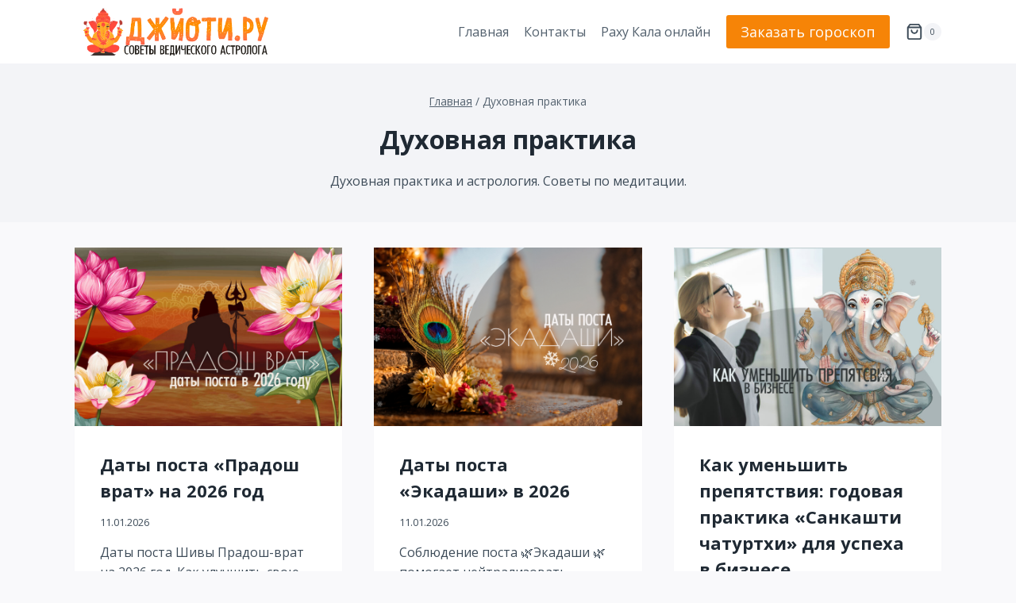

--- FILE ---
content_type: text/html; charset=UTF-8
request_url: https://www.jyoti.ru/practice
body_size: 15494
content:
<!doctype html><html lang="ru-RU" class="no-js" itemtype="https://schema.org/Blog" itemscope><head><meta charset="UTF-8"><meta name="viewport" content="width=device-width, initial-scale=1, minimum-scale=1"><link rel="stylesheet" media="print" onload="this.onload=null;this.media='all';" id="ao_optimized_gfonts" href="https://fonts.googleapis.com/css?family=Open%20Sans:regular,700&amp;display=swap"><link media="all" href="https://www.jyoti.ru/app/cache/autoptimize/css/autoptimize_968d27580938fb81ad5bc885a9a7b7f8.css" rel="stylesheet"><title>Духовная практика — Джйоти .RU</title><link rel="canonical" href="https://www.jyoti.ru/practice" /><link rel="next" href="https://www.jyoti.ru/practice/page/2" /><meta name="description" content="Духовная практика и астрология. Советы по медитации." /><meta name="theme-color" content="#fed2b8" /><meta property="og:type" content="website" /><meta property="og:locale" content="ru_RU" /><meta property="og:site_name" content="Джйоти .RU" /><meta property="og:title" content="Духовная практика" /><meta property="og:description" content="Духовная практика и астрология. Советы по медитации." /><meta property="og:url" content="https://www.jyoti.ru/practice" /><meta property="og:image" content="https://www.jyoti.ru/wp/wp-content/uploads/2022/01/logo-icon-512.png" /><meta property="og:image:width" content="512" /><meta property="og:image:height" content="512" /><meta property="og:image:alt" content="Советы ведического астролога Джйотиш, гороскоп, лунный календарь" /> <script type="application/ld+json">{"@context":"https://schema.org","@graph":[{"@type":"WebSite","@id":"https://www.jyoti.ru/#/schema/WebSite","url":"https://www.jyoti.ru/","name":"Джйоти .RU","alternateName":"Советы ведического астролога","description":"Советы ведического астролога Татьяны Бородиной","inLanguage":"ru-RU","publisher":{"@type":"Person","@id":"https://www.jyoti.ru/#/schema/Person","name":"Советы ведического астролога","url":"https://www.jyoti.ru/"}},{"@type":"CollectionPage","@id":"https://www.jyoti.ru/practice","url":"https://www.jyoti.ru/practice","name":"Духовная практика — Джйоти .RU","description":"Духовная практика и астрология. Советы по медитации.","inLanguage":"ru-RU","isPartOf":{"@id":"https://www.jyoti.ru/#/schema/WebSite"},"breadcrumb":{"@type":"BreadcrumbList","@id":"https://www.jyoti.ru/#/schema/BreadcrumbList","itemListElement":[{"@type":"ListItem","position":1,"item":"https://www.jyoti.ru/","name":"Джйоти .RU"},{"@type":"ListItem","position":2,"name":"Духовная практика"}]}}]}</script> <link rel='dns-prefetch' href='//www.jyoti.ru' /><link href='https://fonts.gstatic.com' crossorigin='anonymous' rel='preconnect' /> <script async src="https://www.googletagmanager.com/gtag/js?id=UA-1673564-9"></script> <script src="https://www.jyoti.ru/wp/wp-includes/js/jquery/jquery.min.js" id="jquery-core-js"></script> <link rel="https://api.w.org/" href="https://www.jyoti.ru/wp-json/" /><link rel="alternate" title="JSON" type="application/json" href="https://www.jyoti.ru/wp-json/wp/v2/categories/5" /><link rel="preload" id="kadence-header-preload" href="https://www.jyoti.ru/app/themes/kadence/assets/css/header.min.css?ver=1.4.3" as="style"><link rel="preload" id="kadence-content-preload" href="https://www.jyoti.ru/app/themes/kadence/assets/css/content.min.css?ver=1.4.3" as="style"><link rel="preload" id="kadence-footer-preload" href="https://www.jyoti.ru/app/themes/kadence/assets/css/footer.min.css?ver=1.4.3" as="style"> <noscript><style>.woocommerce-product-gallery{opacity:1 !important}</style></noscript><link rel="icon" href="https://www.jyoti.ru/app/uploads/2022/01/logo-icon-512-75x75.png" sizes="32x32" /><link rel="icon" href="https://www.jyoti.ru/app/uploads/2022/01/logo-icon-512-300x300.png" sizes="192x192" /><link rel="apple-touch-icon" href="https://www.jyoti.ru/app/uploads/2022/01/logo-icon-512-300x300.png" /><meta name="msapplication-TileImage" content="https://www.jyoti.ru/app/uploads/2022/01/logo-icon-512-300x300.png" /></head><body class="archive category category-practice category-5 wp-custom-logo wp-embed-responsive wp-theme-kadence wp-child-theme-kadence-child theme-kadence woocommerce-no-js hfeed footer-on-bottom hide-focus-outline link-style-standard content-title-style-above content-width-normal content-style-boxed content-vertical-padding-show non-transparent-header mobile-non-transparent-header kadence-elementor-colors elementor-default elementor-kit-8867"><div id="wrapper" class="site wp-site-blocks"> <a class="skip-link screen-reader-text scroll-ignore" href="#main">Перейти к содержимому</a><header id="masthead" class="site-header" role="banner" itemtype="https://schema.org/WPHeader" itemscope><div id="main-header" class="site-header-wrap"><div class="site-header-inner-wrap"><div class="site-header-upper-wrap"><div class="site-header-upper-inner-wrap"><div class="site-main-header-wrap site-header-row-container site-header-focus-item site-header-row-layout-standard" data-section="kadence_customizer_header_main"><div class="site-header-row-container-inner"><div class="site-container"><div class="site-main-header-inner-wrap site-header-row site-header-row-has-sides site-header-row-no-center"><div class="site-header-main-section-left site-header-section site-header-section-left"><div class="site-header-item site-header-focus-item" data-section="title_tagline"><div class="site-branding branding-layout-standard site-brand-logo-only"><a class="brand has-logo-image" href="https://www.jyoti.ru/" rel="home"><img fetchpriority="high" width="829" height="201" src="https://www.jyoti.ru/app/uploads/2026/01/baner-Ganesha.png" class="custom-logo" alt="Джйоти .RU" decoding="async" srcset="https://www.jyoti.ru/app/uploads/2026/01/baner-Ganesha.png 829w, https://www.jyoti.ru/app/uploads/2026/01/baner-Ganesha-600x145.png 600w, https://www.jyoti.ru/app/uploads/2026/01/baner-Ganesha-300x73.png 300w, https://www.jyoti.ru/app/uploads/2026/01/baner-Ganesha-768x186.png 768w" sizes="(max-width: 829px) 100vw, 829px" /></a></div></div></div><div class="site-header-main-section-right site-header-section site-header-section-right"><div class="site-header-item site-header-focus-item site-header-item-main-navigation header-navigation-layout-stretch-false header-navigation-layout-fill-stretch-false" data-section="kadence_customizer_primary_navigation"><nav id="site-navigation" class="main-navigation header-navigation hover-to-open nav--toggle-sub header-navigation-style-standard header-navigation-dropdown-animation-none" role="navigation" aria-label="Основной"><div class="primary-menu-container header-menu-container"><ul id="primary-menu" class="menu"><li id="menu-item-9275" class="menu-item menu-item-type-post_type menu-item-object-page menu-item-home menu-item-9275"><a href="https://www.jyoti.ru/">Главная</a></li><li id="menu-item-9276" class="menu-item menu-item-type-post_type menu-item-object-page menu-item-9276"><a href="https://www.jyoti.ru/contacts">Контакты</a></li><li id="menu-item-14745" class="menu-item menu-item-type-post_type menu-item-object-page menu-item-14745"><a href="https://www.jyoti.ru/rahukala">Раху Кала онлайн</a></li></ul></div></nav></div><div class="site-header-item site-header-focus-item" data-section="kadence_customizer_header_button"><div class="header-button-wrap"><div class="header-button-inner-wrap"><a href="https://www.jyoti.ru/shop/astrology/horoscope" target="_self" class="button header-button button-size-medium button-style-filled">Заказать гороскоп</a></div></div></div><div class="site-header-item site-header-focus-item" data-section="kadence_customizer_cart"><div class="header-cart-wrap kadence-header-cart"><span class="header-cart-empty-check header-cart-is-empty-true"></span><div class="header-cart-inner-wrap cart-show-label-false cart-style-slide"><button data-toggle-target="#cart-drawer" aria-label="Корзина" class="drawer-toggle header-cart-button" data-toggle-body-class="showing-popup-drawer-from-right" aria-expanded="false" data-set-focus=".cart-toggle-close"><span class="kadence-svg-iconset"><svg class="kadence-svg-icon kadence-shopping-bag-svg" fill="currentColor" version="1.1" xmlns="http://www.w3.org/2000/svg" width="24" height="24" viewBox="0 0 24 24"><title>Корзина</title><path d="M19 5h-14l1.5-2h11zM21.794 5.392l-2.994-3.992c-0.196-0.261-0.494-0.399-0.8-0.4h-12c-0.326 0-0.616 0.156-0.8 0.4l-2.994 3.992c-0.043 0.056-0.081 0.117-0.111 0.182-0.065 0.137-0.096 0.283-0.095 0.426v14c0 0.828 0.337 1.58 0.879 2.121s1.293 0.879 2.121 0.879h14c0.828 0 1.58-0.337 2.121-0.879s0.879-1.293 0.879-2.121v-14c0-0.219-0.071-0.422-0.189-0.585-0.004-0.005-0.007-0.010-0.011-0.015zM4 7h16v13c0 0.276-0.111 0.525-0.293 0.707s-0.431 0.293-0.707 0.293h-14c-0.276 0-0.525-0.111-0.707-0.293s-0.293-0.431-0.293-0.707zM15 10c0 0.829-0.335 1.577-0.879 2.121s-1.292 0.879-2.121 0.879-1.577-0.335-2.121-0.879-0.879-1.292-0.879-2.121c0-0.552-0.448-1-1-1s-1 0.448-1 1c0 1.38 0.561 2.632 1.464 3.536s2.156 1.464 3.536 1.464 2.632-0.561 3.536-1.464 1.464-2.156 1.464-3.536c0-0.552-0.448-1-1-1s-1 0.448-1 1z"></path> </svg></span><span class="header-cart-total header-cart-is-empty-true">0</span></button></div></div></div></div></div></div></div></div></div></div></div></div><div id="mobile-header" class="site-mobile-header-wrap"><div class="site-header-inner-wrap"><div class="site-header-upper-wrap"><div class="site-header-upper-inner-wrap"><div class="site-main-header-wrap site-header-focus-item site-header-row-layout-standard site-header-row-tablet-layout-default site-header-row-mobile-layout-default "><div class="site-header-row-container-inner"><div class="site-container"><div class="site-main-header-inner-wrap site-header-row site-header-row-has-sides site-header-row-no-center"><div class="site-header-main-section-left site-header-section site-header-section-left"><div class="site-header-item site-header-focus-item" data-section="title_tagline"><div class="site-branding mobile-site-branding branding-layout-standard branding-tablet-layout-standard site-brand-logo-only branding-mobile-layout-standard site-brand-logo-only"><a class="brand has-logo-image" href="https://www.jyoti.ru/" rel="home"><img fetchpriority="high" width="829" height="201" src="https://www.jyoti.ru/app/uploads/2026/01/baner-Ganesha.png" class="custom-logo" alt="Джйоти .RU" decoding="async" srcset="https://www.jyoti.ru/app/uploads/2026/01/baner-Ganesha.png 829w, https://www.jyoti.ru/app/uploads/2026/01/baner-Ganesha-600x145.png 600w, https://www.jyoti.ru/app/uploads/2026/01/baner-Ganesha-300x73.png 300w, https://www.jyoti.ru/app/uploads/2026/01/baner-Ganesha-768x186.png 768w" sizes="(max-width: 829px) 100vw, 829px" /></a></div></div></div><div class="site-header-main-section-right site-header-section site-header-section-right"><div class="site-header-item site-header-focus-item" data-section="kadence_customizer_mobile_button"><div class="mobile-header-button-wrap"><div class="mobile-header-button-inner-wrap"><a href="https://www.jyoti.ru/shop/astrology/horoscope" target="_self" class="button mobile-header-button button-size-small button-style-filled">Заказать гороскоп</a></div></div></div><div class="site-header-item site-header-focus-item" data-section="kadence_customizer_mobile_cart"><div class="header-mobile-cart-wrap kadence-header-cart"><span class="header-cart-empty-check header-cart-is-empty-true"></span><div class="header-cart-inner-wrap cart-show-label-false cart-style-link"><a href="https://www.jyoti.ru/cart" aria-label="Корзина" class="header-cart-button"><span class="kadence-svg-iconset"><svg class="kadence-svg-icon kadence-shopping-bag-svg" fill="currentColor" version="1.1" xmlns="http://www.w3.org/2000/svg" width="24" height="24" viewBox="0 0 24 24"><title>Корзина</title><path d="M19 5h-14l1.5-2h11zM21.794 5.392l-2.994-3.992c-0.196-0.261-0.494-0.399-0.8-0.4h-12c-0.326 0-0.616 0.156-0.8 0.4l-2.994 3.992c-0.043 0.056-0.081 0.117-0.111 0.182-0.065 0.137-0.096 0.283-0.095 0.426v14c0 0.828 0.337 1.58 0.879 2.121s1.293 0.879 2.121 0.879h14c0.828 0 1.58-0.337 2.121-0.879s0.879-1.293 0.879-2.121v-14c0-0.219-0.071-0.422-0.189-0.585-0.004-0.005-0.007-0.010-0.011-0.015zM4 7h16v13c0 0.276-0.111 0.525-0.293 0.707s-0.431 0.293-0.707 0.293h-14c-0.276 0-0.525-0.111-0.707-0.293s-0.293-0.431-0.293-0.707zM15 10c0 0.829-0.335 1.577-0.879 2.121s-1.292 0.879-2.121 0.879-1.577-0.335-2.121-0.879-0.879-1.292-0.879-2.121c0-0.552-0.448-1-1-1s-1 0.448-1 1c0 1.38 0.561 2.632 1.464 3.536s2.156 1.464 3.536 1.464 2.632-0.561 3.536-1.464 1.464-2.156 1.464-3.536c0-0.552-0.448-1-1-1s-1 0.448-1 1z"></path> </svg></span><span class="header-cart-total">0</span></a></div></div></div><div class="site-header-item site-header-focus-item site-header-item-navgation-popup-toggle" data-section="kadence_customizer_mobile_trigger"><div class="mobile-toggle-open-container"> <button id="mobile-toggle" class="menu-toggle-open drawer-toggle menu-toggle-style-default" aria-label="Открыть меню" data-toggle-target="#mobile-drawer" data-toggle-body-class="showing-popup-drawer-from-right" aria-expanded="false" data-set-focus=".menu-toggle-close"
 > <span class="menu-toggle-icon"><span class="kadence-svg-iconset"><svg class="kadence-svg-icon kadence-menu2-svg" fill="currentColor" version="1.1" xmlns="http://www.w3.org/2000/svg" width="24" height="28" viewBox="0 0 24 28"><title>Открыть меню</title><path d="M24 21v2c0 0.547-0.453 1-1 1h-22c-0.547 0-1-0.453-1-1v-2c0-0.547 0.453-1 1-1h22c0.547 0 1 0.453 1 1zM24 13v2c0 0.547-0.453 1-1 1h-22c-0.547 0-1-0.453-1-1v-2c0-0.547 0.453-1 1-1h22c0.547 0 1 0.453 1 1zM24 5v2c0 0.547-0.453 1-1 1h-22c-0.547 0-1-0.453-1-1v-2c0-0.547 0.453-1 1-1h22c0.547 0 1 0.453 1 1z"></path> </svg></span></span> </button></div></div></div></div></div></div></div></div></div></div></div></header><main id="inner-wrap" class="wrap kt-clear" role="main"><section class="entry-hero post-archive-hero-section entry-hero-layout-standard"><div class="entry-hero-container-inner"><div class="hero-section-overlay"></div><div class="hero-container site-container"><header class="entry-header post-archive-title title-align-inherit title-tablet-align-inherit title-mobile-align-inherit"><nav id="kadence-breadcrumbs" aria-label="Навигационные цепочки"  class="kadence-breadcrumbs"><div class="kadence-breadcrumb-container"><span><a href="https://www.jyoti.ru/" itemprop="url" class="kadence-bc-home" ><span>Главная</span></a></span> <span class="bc-delimiter">/</span> <span class="kadence-bread-current">Духовная практика</span></div></nav><h1 class="page-title archive-title">Духовная практика</h1><div class="archive-description"><p>Духовная практика и&nbsp;астрология. Советы по&nbsp;медитации.</p></div></header></div></div></section><div id="primary" class="content-area"><div class="content-container site-container"><div id="main" class="site-main"><div class="woocommerce kadence-woo-messages-none-woo-pages woocommerce-notices-wrapper"></div><ul id="archive-container" class="content-wrap kadence-posts-list grid-cols post-archive grid-sm-col-2 grid-lg-col-3 item-image-style-above"><li class="entry-list-item"><article class="entry content-bg loop-entry post-19658 post type-post status-publish format-standard has-post-thumbnail hentry category-practice tag-featured"> <a aria-hidden="true" tabindex="-1" role="presentation" class="post-thumbnail kadence-thumbnail-ratio-2-3" aria-label="Даты поста &laquo;Прадош врат&raquo; на&nbsp;2026 год" href="https://www.jyoti.ru/article/19658"><div class="post-thumbnail-inner"> <noscript><img width="768" height="502" src="https://www.jyoti.ru/app/uploads/2026/01/daty-posta-pradosh-vrat-na-2026-god-768x502.jpg" class="attachment-medium_large size-medium_large wp-post-image" alt="Даты поста &laquo;Прадош врат&raquo; на&nbsp;2026 год" decoding="async" srcset="https://www.jyoti.ru/app/uploads/2026/01/daty-posta-pradosh-vrat-na-2026-god-768x502.jpg 768w, https://www.jyoti.ru/app/uploads/2026/01/daty-posta-pradosh-vrat-na-2026-god-600x392.jpg 600w, https://www.jyoti.ru/app/uploads/2026/01/daty-posta-pradosh-vrat-na-2026-god-1024x669.jpg 1024w, https://www.jyoti.ru/app/uploads/2026/01/daty-posta-pradosh-vrat-na-2026-god-300x196.jpg 300w, https://www.jyoti.ru/app/uploads/2026/01/daty-posta-pradosh-vrat-na-2026-god-1536x1003.jpg 1536w, https://www.jyoti.ru/app/uploads/2026/01/daty-posta-pradosh-vrat-na-2026-god.jpg 1980w" sizes="(max-width: 768px) 100vw, 768px" /></noscript><img width="768" height="502" src='data:image/svg+xml,%3Csvg%20xmlns=%22http://www.w3.org/2000/svg%22%20viewBox=%220%200%20768%20502%22%3E%3C/svg%3E' data-src="https://www.jyoti.ru/app/uploads/2026/01/daty-posta-pradosh-vrat-na-2026-god-768x502.jpg" class="lazyload attachment-medium_large size-medium_large wp-post-image" alt="Даты поста &laquo;Прадош врат&raquo; на&nbsp;2026 год" decoding="async" data-srcset="https://www.jyoti.ru/app/uploads/2026/01/daty-posta-pradosh-vrat-na-2026-god-768x502.jpg 768w, https://www.jyoti.ru/app/uploads/2026/01/daty-posta-pradosh-vrat-na-2026-god-600x392.jpg 600w, https://www.jyoti.ru/app/uploads/2026/01/daty-posta-pradosh-vrat-na-2026-god-1024x669.jpg 1024w, https://www.jyoti.ru/app/uploads/2026/01/daty-posta-pradosh-vrat-na-2026-god-300x196.jpg 300w, https://www.jyoti.ru/app/uploads/2026/01/daty-posta-pradosh-vrat-na-2026-god-1536x1003.jpg 1536w, https://www.jyoti.ru/app/uploads/2026/01/daty-posta-pradosh-vrat-na-2026-god.jpg 1980w" data-sizes="(max-width: 768px) 100vw, 768px" /></div> </a><div class="entry-content-wrap"><header class="entry-header"><h2 class="entry-title"><a href="https://www.jyoti.ru/article/19658" rel="bookmark">Даты поста &laquo;Прадош врат&raquo; на&nbsp;2026 год</a></h2><div class="entry-meta entry-meta-divider-dot"> <span class="posted-on"> <time class="entry-date published" datetime="2026-01-11T11:54:29+03:00" itemprop="datePublished">11.01.2026</time><time class="updated" datetime="2026-01-11T11:54:29+03:00" itemprop="dateModified">11.01.2026</time> </span></div></header><div class="entry-summary"><p>Даты поста Шивы Прадош-врат на&nbsp;2026 год. Как улучшить свою судьбу и&nbsp;почистить карму&nbsp;&mdash; соблюдение поста Прадош врат способствует этому.</p></div><footer class="entry-footer"><div class="entry-actions"><p class="more-link-wrap"> <a href="https://www.jyoti.ru/article/19658" class="post-more-link"> Читайте далее<span class="screen-reader-text"> Даты поста &laquo;Прадош врат&raquo; на&nbsp;2026 год</span><span class="kadence-svg-iconset svg-baseline"><svg aria-hidden="true" class="kadence-svg-icon kadence-arrow-right-alt-svg" fill="currentColor" version="1.1" xmlns="http://www.w3.org/2000/svg" width="27" height="28" viewBox="0 0 27 28"><title>Продолжить</title><path d="M27 13.953c0 0.141-0.063 0.281-0.156 0.375l-6 5.531c-0.156 0.141-0.359 0.172-0.547 0.094-0.172-0.078-0.297-0.25-0.297-0.453v-3.5h-19.5c-0.281 0-0.5-0.219-0.5-0.5v-3c0-0.281 0.219-0.5 0.5-0.5h19.5v-3.5c0-0.203 0.109-0.375 0.297-0.453s0.391-0.047 0.547 0.078l6 5.469c0.094 0.094 0.156 0.219 0.156 0.359v0z"></path> </svg></span> </a></p></div></footer></div></article></li><li class="entry-list-item"><article class="entry content-bg loop-entry post-19656 post type-post status-publish format-standard has-post-thumbnail hentry category-practice tag-featured"> <a aria-hidden="true" tabindex="-1" role="presentation" class="post-thumbnail kadence-thumbnail-ratio-2-3" aria-label="Даты поста &laquo;Экадаши&raquo; в&nbsp;2026" href="https://www.jyoti.ru/article/19656"><div class="post-thumbnail-inner"> <noscript><img width="768" height="503" src="https://www.jyoti.ru/app/uploads/2026/01/daty-posta-ekadashi-v-2026-768x503.png" class="attachment-medium_large size-medium_large wp-post-image" alt="Даты поста &laquo;Экадаши&raquo; в&nbsp;2026" decoding="async" srcset="https://www.jyoti.ru/app/uploads/2026/01/daty-posta-ekadashi-v-2026-768x503.png 768w, https://www.jyoti.ru/app/uploads/2026/01/daty-posta-ekadashi-v-2026-600x393.png 600w, https://www.jyoti.ru/app/uploads/2026/01/daty-posta-ekadashi-v-2026-1024x670.png 1024w, https://www.jyoti.ru/app/uploads/2026/01/daty-posta-ekadashi-v-2026-300x196.png 300w, https://www.jyoti.ru/app/uploads/2026/01/daty-posta-ekadashi-v-2026-1536x1005.png 1536w, https://www.jyoti.ru/app/uploads/2026/01/daty-posta-ekadashi-v-2026.png 1980w" sizes="(max-width: 768px) 100vw, 768px" /></noscript><img width="768" height="503" src='data:image/svg+xml,%3Csvg%20xmlns=%22http://www.w3.org/2000/svg%22%20viewBox=%220%200%20768%20503%22%3E%3C/svg%3E' data-src="https://www.jyoti.ru/app/uploads/2026/01/daty-posta-ekadashi-v-2026-768x503.png" class="lazyload attachment-medium_large size-medium_large wp-post-image" alt="Даты поста &laquo;Экадаши&raquo; в&nbsp;2026" decoding="async" data-srcset="https://www.jyoti.ru/app/uploads/2026/01/daty-posta-ekadashi-v-2026-768x503.png 768w, https://www.jyoti.ru/app/uploads/2026/01/daty-posta-ekadashi-v-2026-600x393.png 600w, https://www.jyoti.ru/app/uploads/2026/01/daty-posta-ekadashi-v-2026-1024x670.png 1024w, https://www.jyoti.ru/app/uploads/2026/01/daty-posta-ekadashi-v-2026-300x196.png 300w, https://www.jyoti.ru/app/uploads/2026/01/daty-posta-ekadashi-v-2026-1536x1005.png 1536w, https://www.jyoti.ru/app/uploads/2026/01/daty-posta-ekadashi-v-2026.png 1980w" data-sizes="(max-width: 768px) 100vw, 768px" /></div> </a><div class="entry-content-wrap"><header class="entry-header"><h2 class="entry-title"><a href="https://www.jyoti.ru/article/19656" rel="bookmark">Даты поста &laquo;Экадаши&raquo; в&nbsp;2026</a></h2><div class="entry-meta entry-meta-divider-dot"> <span class="posted-on"> <time class="entry-date published" datetime="2026-01-11T08:52:22+03:00" itemprop="datePublished">11.01.2026</time><time class="updated" datetime="2026-01-11T08:52:22+03:00" itemprop="dateModified">11.01.2026</time> </span></div></header><div class="entry-summary"><p>Соблюдение поста 🌿Экадаши 🌿помогает нейтрализовать негативную карму как текущей, так и&nbsp;прошлых жизней. Очищение от&nbsp;груза прошлых ошибок дает больше свободы в&nbsp;жизни и&nbsp;позволяет ощущать счастье.</p></div><footer class="entry-footer"><div class="entry-actions"><p class="more-link-wrap"> <a href="https://www.jyoti.ru/article/19656" class="post-more-link"> Читайте далее<span class="screen-reader-text"> Даты поста &laquo;Экадаши&raquo; в&nbsp;2026</span><span class="kadence-svg-iconset svg-baseline"><svg aria-hidden="true" class="kadence-svg-icon kadence-arrow-right-alt-svg" fill="currentColor" version="1.1" xmlns="http://www.w3.org/2000/svg" width="27" height="28" viewBox="0 0 27 28"><title>Продолжить</title><path d="M27 13.953c0 0.141-0.063 0.281-0.156 0.375l-6 5.531c-0.156 0.141-0.359 0.172-0.547 0.094-0.172-0.078-0.297-0.25-0.297-0.453v-3.5h-19.5c-0.281 0-0.5-0.219-0.5-0.5v-3c0-0.281 0.219-0.5 0.5-0.5h19.5v-3.5c0-0.203 0.109-0.375 0.297-0.453s0.391-0.047 0.547 0.078l6 5.469c0.094 0.094 0.156 0.219 0.156 0.359v0z"></path> </svg></span> </a></p></div></footer></div></article></li><li class="entry-list-item"><article class="entry content-bg loop-entry post-19661 post type-post status-publish format-standard has-post-thumbnail hentry category-practice tag-featured"> <a aria-hidden="true" tabindex="-1" role="presentation" class="post-thumbnail kadence-thumbnail-ratio-2-3" aria-label="Как уменьшить препятствия: годовая практика &laquo;Санкашти чатуртхи&raquo; для успеха в&nbsp;бизнесе" href="https://www.jyoti.ru/article/19661"><div class="post-thumbnail-inner"> <noscript><img loading="lazy" width="768" height="512" src="https://www.jyoti.ru/app/uploads/2026/01/kak-umenshit-prepyatstviya-godovaya-praktika-sankashti-chaturthi-dlya-uspeha-v-biznese-768x512.jpg" class="attachment-medium_large size-medium_large wp-post-image" alt="Как уменьшить препятствия: годовая практика &laquo;Санкашти чатуртхи&raquo; для успеха в&nbsp;бизнесе" decoding="async" srcset="https://www.jyoti.ru/app/uploads/2026/01/kak-umenshit-prepyatstviya-godovaya-praktika-sankashti-chaturthi-dlya-uspeha-v-biznese-768x512.jpg 768w, https://www.jyoti.ru/app/uploads/2026/01/kak-umenshit-prepyatstviya-godovaya-praktika-sankashti-chaturthi-dlya-uspeha-v-biznese-600x400.jpg 600w, https://www.jyoti.ru/app/uploads/2026/01/kak-umenshit-prepyatstviya-godovaya-praktika-sankashti-chaturthi-dlya-uspeha-v-biznese-1024x683.jpg 1024w, https://www.jyoti.ru/app/uploads/2026/01/kak-umenshit-prepyatstviya-godovaya-praktika-sankashti-chaturthi-dlya-uspeha-v-biznese-300x200.jpg 300w, https://www.jyoti.ru/app/uploads/2026/01/kak-umenshit-prepyatstviya-godovaya-praktika-sankashti-chaturthi-dlya-uspeha-v-biznese-1536x1024.jpg 1536w, https://www.jyoti.ru/app/uploads/2026/01/kak-umenshit-prepyatstviya-godovaya-praktika-sankashti-chaturthi-dlya-uspeha-v-biznese.jpg 2016w" sizes="(max-width: 768px) 100vw, 768px" /></noscript><img loading="lazy" width="768" height="512" src='data:image/svg+xml,%3Csvg%20xmlns=%22http://www.w3.org/2000/svg%22%20viewBox=%220%200%20768%20512%22%3E%3C/svg%3E' data-src="https://www.jyoti.ru/app/uploads/2026/01/kak-umenshit-prepyatstviya-godovaya-praktika-sankashti-chaturthi-dlya-uspeha-v-biznese-768x512.jpg" class="lazyload attachment-medium_large size-medium_large wp-post-image" alt="Как уменьшить препятствия: годовая практика &laquo;Санкашти чатуртхи&raquo; для успеха в&nbsp;бизнесе" decoding="async" data-srcset="https://www.jyoti.ru/app/uploads/2026/01/kak-umenshit-prepyatstviya-godovaya-praktika-sankashti-chaturthi-dlya-uspeha-v-biznese-768x512.jpg 768w, https://www.jyoti.ru/app/uploads/2026/01/kak-umenshit-prepyatstviya-godovaya-praktika-sankashti-chaturthi-dlya-uspeha-v-biznese-600x400.jpg 600w, https://www.jyoti.ru/app/uploads/2026/01/kak-umenshit-prepyatstviya-godovaya-praktika-sankashti-chaturthi-dlya-uspeha-v-biznese-1024x683.jpg 1024w, https://www.jyoti.ru/app/uploads/2026/01/kak-umenshit-prepyatstviya-godovaya-praktika-sankashti-chaturthi-dlya-uspeha-v-biznese-300x200.jpg 300w, https://www.jyoti.ru/app/uploads/2026/01/kak-umenshit-prepyatstviya-godovaya-praktika-sankashti-chaturthi-dlya-uspeha-v-biznese-1536x1024.jpg 1536w, https://www.jyoti.ru/app/uploads/2026/01/kak-umenshit-prepyatstviya-godovaya-praktika-sankashti-chaturthi-dlya-uspeha-v-biznese.jpg 2016w" data-sizes="(max-width: 768px) 100vw, 768px" /></div> </a><div class="entry-content-wrap"><header class="entry-header"><h2 class="entry-title"><a href="https://www.jyoti.ru/article/19661" rel="bookmark">Как уменьшить препятствия: годовая практика &laquo;Санкашти чатуртхи&raquo; для успеха в&nbsp;бизнесе</a></h2><div class="entry-meta entry-meta-divider-dot"> <span class="posted-on"> <time class="entry-date published" datetime="2026-01-05T08:59:42+03:00" itemprop="datePublished">05.01.2026</time><time class="updated" datetime="2026-01-05T08:59:42+03:00" itemprop="dateModified">05.01.2026</time> </span></div></header><div class="entry-summary"><p>В&nbsp;жизни любого предпринимателя случаются периоды &laquo;застоя&raquo;, когда привычные инструменты перестают работать, сделки срываются в&nbsp;последний момент, а&nbsp;новые проекты буксуют без видимых причин. В&nbsp;ведической традиции такие ситуации называют ⚡"вигхна&quot; &mdash; невидимые препятствия. Для их&nbsp;устранения существует проверенная веками практика, посвященная Ганеше,&nbsp;&mdash; &laquo;Санкашти чатуртхи&raquo;&nbsp;&mdash; эта практика, пост в&nbsp;4 титхи убывающей Луны.</p></div><footer class="entry-footer"><div class="entry-actions"><p class="more-link-wrap"> <a href="https://www.jyoti.ru/article/19661" class="post-more-link"> Читайте далее<span class="screen-reader-text"> Как уменьшить препятствия: годовая практика &laquo;Санкашти чатуртхи&raquo; для успеха в&nbsp;бизнесе</span><span class="kadence-svg-iconset svg-baseline"><svg aria-hidden="true" class="kadence-svg-icon kadence-arrow-right-alt-svg" fill="currentColor" version="1.1" xmlns="http://www.w3.org/2000/svg" width="27" height="28" viewBox="0 0 27 28"><title>Продолжить</title><path d="M27 13.953c0 0.141-0.063 0.281-0.156 0.375l-6 5.531c-0.156 0.141-0.359 0.172-0.547 0.094-0.172-0.078-0.297-0.25-0.297-0.453v-3.5h-19.5c-0.281 0-0.5-0.219-0.5-0.5v-3c0-0.281 0.219-0.5 0.5-0.5h19.5v-3.5c0-0.203 0.109-0.375 0.297-0.453s0.391-0.047 0.547 0.078l6 5.469c0.094 0.094 0.156 0.219 0.156 0.359v0z"></path> </svg></span> </a></p></div></footer></div></article></li><li class="entry-list-item"><article class="entry content-bg loop-entry post-19633 post type-post status-publish format-standard has-post-thumbnail hentry category-practice tag-featured"> <a aria-hidden="true" tabindex="-1" role="presentation" class="post-thumbnail kadence-thumbnail-ratio-2-3" aria-label="30&nbsp;декабря 2025 &laquo;Пауша 🌿 Путрада Экадаши&raquo;. Пост для исполнения желаний" href="https://www.jyoti.ru/article/19633"><div class="post-thumbnail-inner"> <noscript><img loading="lazy" width="768" height="512" src="https://www.jyoti.ru/app/uploads/2025/01/9-marta-2025-amalaka-ekadashi-post-dlya-zdorovya-768x512.png" class="attachment-medium_large size-medium_large wp-post-image" alt="30&nbsp;декабря 2025 &laquo;Пауша 🌿 Путрада Экадаши&raquo;. Пост для исполнения желаний" decoding="async" srcset="https://www.jyoti.ru/app/uploads/2025/01/9-marta-2025-amalaka-ekadashi-post-dlya-zdorovya-768x512.png 768w, https://www.jyoti.ru/app/uploads/2025/01/9-marta-2025-amalaka-ekadashi-post-dlya-zdorovya-600x400.png 600w, https://www.jyoti.ru/app/uploads/2025/01/9-marta-2025-amalaka-ekadashi-post-dlya-zdorovya-1024x683.png 1024w, https://www.jyoti.ru/app/uploads/2025/01/9-marta-2025-amalaka-ekadashi-post-dlya-zdorovya-300x200.png 300w, https://www.jyoti.ru/app/uploads/2025/01/9-marta-2025-amalaka-ekadashi-post-dlya-zdorovya-1536x1024.png 1536w, https://www.jyoti.ru/app/uploads/2025/01/9-marta-2025-amalaka-ekadashi-post-dlya-zdorovya.png 1920w" sizes="(max-width: 768px) 100vw, 768px" /></noscript><img loading="lazy" width="768" height="512" src='data:image/svg+xml,%3Csvg%20xmlns=%22http://www.w3.org/2000/svg%22%20viewBox=%220%200%20768%20512%22%3E%3C/svg%3E' data-src="https://www.jyoti.ru/app/uploads/2025/01/9-marta-2025-amalaka-ekadashi-post-dlya-zdorovya-768x512.png" class="lazyload attachment-medium_large size-medium_large wp-post-image" alt="30&nbsp;декабря 2025 &laquo;Пауша 🌿 Путрада Экадаши&raquo;. Пост для исполнения желаний" decoding="async" data-srcset="https://www.jyoti.ru/app/uploads/2025/01/9-marta-2025-amalaka-ekadashi-post-dlya-zdorovya-768x512.png 768w, https://www.jyoti.ru/app/uploads/2025/01/9-marta-2025-amalaka-ekadashi-post-dlya-zdorovya-600x400.png 600w, https://www.jyoti.ru/app/uploads/2025/01/9-marta-2025-amalaka-ekadashi-post-dlya-zdorovya-1024x683.png 1024w, https://www.jyoti.ru/app/uploads/2025/01/9-marta-2025-amalaka-ekadashi-post-dlya-zdorovya-300x200.png 300w, https://www.jyoti.ru/app/uploads/2025/01/9-marta-2025-amalaka-ekadashi-post-dlya-zdorovya-1536x1024.png 1536w, https://www.jyoti.ru/app/uploads/2025/01/9-marta-2025-amalaka-ekadashi-post-dlya-zdorovya.png 1920w" data-sizes="(max-width: 768px) 100vw, 768px" /></div> </a><div class="entry-content-wrap"><header class="entry-header"><h2 class="entry-title"><a href="https://www.jyoti.ru/article/19633" rel="bookmark">30&nbsp;декабря 2025 &laquo;Пауша 🌿 Путрада Экадаши&raquo;. Пост для исполнения желаний</a></h2><div class="entry-meta entry-meta-divider-dot"> <span class="posted-on"> <time class="entry-date published" datetime="2025-12-28T15:44:20+03:00" itemprop="datePublished">28.12.2025</time><time class="updated" datetime="2025-12-28T17:14:03+03:00" itemprop="dateModified">28.12.2025</time> </span></div></header><div class="entry-summary"><p>Цель этого Экадаши: рождение ребенка (сына) в&nbsp;браке (для супружеской пары, желающей иметь ребенка).</p></div><footer class="entry-footer"><div class="entry-actions"><p class="more-link-wrap"> <a href="https://www.jyoti.ru/article/19633" class="post-more-link"> Читайте далее<span class="screen-reader-text"> 30&nbsp;декабря 2025 &laquo;Пауша 🌿 Путрада Экадаши&raquo;. Пост для исполнения желаний</span><span class="kadence-svg-iconset svg-baseline"><svg aria-hidden="true" class="kadence-svg-icon kadence-arrow-right-alt-svg" fill="currentColor" version="1.1" xmlns="http://www.w3.org/2000/svg" width="27" height="28" viewBox="0 0 27 28"><title>Продолжить</title><path d="M27 13.953c0 0.141-0.063 0.281-0.156 0.375l-6 5.531c-0.156 0.141-0.359 0.172-0.547 0.094-0.172-0.078-0.297-0.25-0.297-0.453v-3.5h-19.5c-0.281 0-0.5-0.219-0.5-0.5v-3c0-0.281 0.219-0.5 0.5-0.5h19.5v-3.5c0-0.203 0.109-0.375 0.297-0.453s0.391-0.047 0.547 0.078l6 5.469c0.094 0.094 0.156 0.219 0.156 0.359v0z"></path> </svg></span> </a></p></div></footer></div></article></li><li class="entry-list-item"><article class="entry content-bg loop-entry post-19630 post type-post status-publish format-standard has-post-thumbnail hentry category-practice tag-featured"> <a aria-hidden="true" tabindex="-1" role="presentation" class="post-thumbnail kadence-thumbnail-ratio-2-3" aria-label="Пост Шивы&nbsp;&mdash; &laquo;Гуру прадош врат&raquo; 1&nbsp;января 2025&nbsp;&mdash; работаем над улучшением судьбы" href="https://www.jyoti.ru/article/19630"><div class="post-thumbnail-inner"> <noscript><img loading="lazy" width="768" height="512" src="https://www.jyoti.ru/app/uploads/2025/12/post-shivy-guru-pradosh-vrat-1-yanvarya-2025-rabotaem-nad-uluchsheniem-sudby-768x512.png" class="attachment-medium_large size-medium_large wp-post-image" alt="Пост Шивы&nbsp;&mdash; &laquo;Гуру прадош врат&raquo; 1&nbsp;января 2025&nbsp;&mdash; работаем над улучшением судьбы" decoding="async" srcset="https://www.jyoti.ru/app/uploads/2025/12/post-shivy-guru-pradosh-vrat-1-yanvarya-2025-rabotaem-nad-uluchsheniem-sudby-768x512.png 768w, https://www.jyoti.ru/app/uploads/2025/12/post-shivy-guru-pradosh-vrat-1-yanvarya-2025-rabotaem-nad-uluchsheniem-sudby-600x400.png 600w, https://www.jyoti.ru/app/uploads/2025/12/post-shivy-guru-pradosh-vrat-1-yanvarya-2025-rabotaem-nad-uluchsheniem-sudby-1024x683.png 1024w, https://www.jyoti.ru/app/uploads/2025/12/post-shivy-guru-pradosh-vrat-1-yanvarya-2025-rabotaem-nad-uluchsheniem-sudby-300x200.png 300w, https://www.jyoti.ru/app/uploads/2025/12/post-shivy-guru-pradosh-vrat-1-yanvarya-2025-rabotaem-nad-uluchsheniem-sudby-1536x1024.png 1536w, https://www.jyoti.ru/app/uploads/2025/12/post-shivy-guru-pradosh-vrat-1-yanvarya-2025-rabotaem-nad-uluchsheniem-sudby.png 1980w" sizes="(max-width: 768px) 100vw, 768px" /></noscript><img loading="lazy" width="768" height="512" src='data:image/svg+xml,%3Csvg%20xmlns=%22http://www.w3.org/2000/svg%22%20viewBox=%220%200%20768%20512%22%3E%3C/svg%3E' data-src="https://www.jyoti.ru/app/uploads/2025/12/post-shivy-guru-pradosh-vrat-1-yanvarya-2025-rabotaem-nad-uluchsheniem-sudby-768x512.png" class="lazyload attachment-medium_large size-medium_large wp-post-image" alt="Пост Шивы&nbsp;&mdash; &laquo;Гуру прадош врат&raquo; 1&nbsp;января 2025&nbsp;&mdash; работаем над улучшением судьбы" decoding="async" data-srcset="https://www.jyoti.ru/app/uploads/2025/12/post-shivy-guru-pradosh-vrat-1-yanvarya-2025-rabotaem-nad-uluchsheniem-sudby-768x512.png 768w, https://www.jyoti.ru/app/uploads/2025/12/post-shivy-guru-pradosh-vrat-1-yanvarya-2025-rabotaem-nad-uluchsheniem-sudby-600x400.png 600w, https://www.jyoti.ru/app/uploads/2025/12/post-shivy-guru-pradosh-vrat-1-yanvarya-2025-rabotaem-nad-uluchsheniem-sudby-1024x683.png 1024w, https://www.jyoti.ru/app/uploads/2025/12/post-shivy-guru-pradosh-vrat-1-yanvarya-2025-rabotaem-nad-uluchsheniem-sudby-300x200.png 300w, https://www.jyoti.ru/app/uploads/2025/12/post-shivy-guru-pradosh-vrat-1-yanvarya-2025-rabotaem-nad-uluchsheniem-sudby-1536x1024.png 1536w, https://www.jyoti.ru/app/uploads/2025/12/post-shivy-guru-pradosh-vrat-1-yanvarya-2025-rabotaem-nad-uluchsheniem-sudby.png 1980w" data-sizes="(max-width: 768px) 100vw, 768px" /></div> </a><div class="entry-content-wrap"><header class="entry-header"><h2 class="entry-title"><a href="https://www.jyoti.ru/article/19630" rel="bookmark">Пост Шивы&nbsp;&mdash; &laquo;Гуру прадош врат&raquo; 1&nbsp;января 2025&nbsp;&mdash; работаем над улучшением судьбы</a></h2><div class="entry-meta entry-meta-divider-dot"> <span class="posted-on"> <time class="entry-date published" datetime="2025-12-28T15:37:53+03:00" itemprop="datePublished">28.12.2025</time><time class="updated" datetime="2025-12-28T15:37:53+03:00" itemprop="dateModified">28.12.2025</time> </span></div></header><div class="entry-summary"><p>Пост и&nbsp;практика &laquo;Прадош врат&raquo; помогает гармонизировать карму и&nbsp;оказывает позитивное влияния на&nbsp;судьбу в&nbsp;целом. В&nbsp;этот лунный день Шива очищает Землю от&nbsp;накопившейся кармы.</p></div><footer class="entry-footer"><div class="entry-actions"><p class="more-link-wrap"> <a href="https://www.jyoti.ru/article/19630" class="post-more-link"> Читайте далее<span class="screen-reader-text"> Пост Шивы&nbsp;&mdash; &laquo;Гуру прадош врат&raquo; 1&nbsp;января 2025&nbsp;&mdash; работаем над улучшением судьбы</span><span class="kadence-svg-iconset svg-baseline"><svg aria-hidden="true" class="kadence-svg-icon kadence-arrow-right-alt-svg" fill="currentColor" version="1.1" xmlns="http://www.w3.org/2000/svg" width="27" height="28" viewBox="0 0 27 28"><title>Продолжить</title><path d="M27 13.953c0 0.141-0.063 0.281-0.156 0.375l-6 5.531c-0.156 0.141-0.359 0.172-0.547 0.094-0.172-0.078-0.297-0.25-0.297-0.453v-3.5h-19.5c-0.281 0-0.5-0.219-0.5-0.5v-3c0-0.281 0.219-0.5 0.5-0.5h19.5v-3.5c0-0.203 0.109-0.375 0.297-0.453s0.391-0.047 0.547 0.078l6 5.469c0.094 0.094 0.156 0.219 0.156 0.359v0z"></path> </svg></span> </a></p></div></footer></div></article></li><li class="entry-list-item"><article class="entry content-bg loop-entry post-19505 post type-post status-publish format-standard has-post-thumbnail hentry category-practice tag-featured"> <a aria-hidden="true" tabindex="-1" role="presentation" class="post-thumbnail kadence-thumbnail-ratio-2-3" aria-label="15&nbsp;ноября 2026&nbsp;&mdash; &laquo;Утпанна 🌿 Экадаши&raquo;" href="https://www.jyoti.ru/article/19505"><div class="post-thumbnail-inner"> <noscript><img loading="lazy" width="768" height="512" src="https://www.jyoti.ru/app/uploads/2024/04/17-iyulya-2024-devshayana-ekadashi-post-dlya-ustraneniya-prepyatstvij-768x512.jpg" class="attachment-medium_large size-medium_large wp-post-image" alt="15&nbsp;ноября 2026&nbsp;&mdash; &laquo;Утпанна 🌿 Экадаши&raquo;" decoding="async" srcset="https://www.jyoti.ru/app/uploads/2024/04/17-iyulya-2024-devshayana-ekadashi-post-dlya-ustraneniya-prepyatstvij-768x512.jpg 768w, https://www.jyoti.ru/app/uploads/2024/04/17-iyulya-2024-devshayana-ekadashi-post-dlya-ustraneniya-prepyatstvij-600x400.jpg 600w, https://www.jyoti.ru/app/uploads/2024/04/17-iyulya-2024-devshayana-ekadashi-post-dlya-ustraneniya-prepyatstvij-1024x683.jpg 1024w, https://www.jyoti.ru/app/uploads/2024/04/17-iyulya-2024-devshayana-ekadashi-post-dlya-ustraneniya-prepyatstvij-300x200.jpg 300w, https://www.jyoti.ru/app/uploads/2024/04/17-iyulya-2024-devshayana-ekadashi-post-dlya-ustraneniya-prepyatstvij-1536x1024.jpg 1536w, https://www.jyoti.ru/app/uploads/2024/04/17-iyulya-2024-devshayana-ekadashi-post-dlya-ustraneniya-prepyatstvij.jpg 1980w" sizes="(max-width: 768px) 100vw, 768px" /></noscript><img loading="lazy" width="768" height="512" src='data:image/svg+xml,%3Csvg%20xmlns=%22http://www.w3.org/2000/svg%22%20viewBox=%220%200%20768%20512%22%3E%3C/svg%3E' data-src="https://www.jyoti.ru/app/uploads/2024/04/17-iyulya-2024-devshayana-ekadashi-post-dlya-ustraneniya-prepyatstvij-768x512.jpg" class="lazyload attachment-medium_large size-medium_large wp-post-image" alt="15&nbsp;ноября 2026&nbsp;&mdash; &laquo;Утпанна 🌿 Экадаши&raquo;" decoding="async" data-srcset="https://www.jyoti.ru/app/uploads/2024/04/17-iyulya-2024-devshayana-ekadashi-post-dlya-ustraneniya-prepyatstvij-768x512.jpg 768w, https://www.jyoti.ru/app/uploads/2024/04/17-iyulya-2024-devshayana-ekadashi-post-dlya-ustraneniya-prepyatstvij-600x400.jpg 600w, https://www.jyoti.ru/app/uploads/2024/04/17-iyulya-2024-devshayana-ekadashi-post-dlya-ustraneniya-prepyatstvij-1024x683.jpg 1024w, https://www.jyoti.ru/app/uploads/2024/04/17-iyulya-2024-devshayana-ekadashi-post-dlya-ustraneniya-prepyatstvij-300x200.jpg 300w, https://www.jyoti.ru/app/uploads/2024/04/17-iyulya-2024-devshayana-ekadashi-post-dlya-ustraneniya-prepyatstvij-1536x1024.jpg 1536w, https://www.jyoti.ru/app/uploads/2024/04/17-iyulya-2024-devshayana-ekadashi-post-dlya-ustraneniya-prepyatstvij.jpg 1980w" data-sizes="(max-width: 768px) 100vw, 768px" /></div> </a><div class="entry-content-wrap"><header class="entry-header"><h2 class="entry-title"><a href="https://www.jyoti.ru/article/19505" rel="bookmark">15&nbsp;ноября 2026&nbsp;&mdash; &laquo;Утпанна 🌿 Экадаши&raquo;</a></h2><div class="entry-meta entry-meta-divider-dot"> <span class="posted-on"> <time class="entry-date published" datetime="2025-11-14T16:34:38+03:00" itemprop="datePublished">14.11.2025</time><time class="updated" datetime="2025-11-14T16:34:38+03:00" itemprop="dateModified">14.11.2025</time> </span></div></header><div class="entry-summary"><p>Соблюдение этого поста равносильно многочисленным пожертвованиям и&nbsp;купаниям в&nbsp;Священных водах. Улучшает карму и&nbsp;накапливает заслуги.</p></div><footer class="entry-footer"><div class="entry-actions"><p class="more-link-wrap"> <a href="https://www.jyoti.ru/article/19505" class="post-more-link"> Читайте далее<span class="screen-reader-text"> 15&nbsp;ноября 2026&nbsp;&mdash; &laquo;Утпанна 🌿 Экадаши&raquo;</span><span class="kadence-svg-iconset svg-baseline"><svg aria-hidden="true" class="kadence-svg-icon kadence-arrow-right-alt-svg" fill="currentColor" version="1.1" xmlns="http://www.w3.org/2000/svg" width="27" height="28" viewBox="0 0 27 28"><title>Продолжить</title><path d="M27 13.953c0 0.141-0.063 0.281-0.156 0.375l-6 5.531c-0.156 0.141-0.359 0.172-0.547 0.094-0.172-0.078-0.297-0.25-0.297-0.453v-3.5h-19.5c-0.281 0-0.5-0.219-0.5-0.5v-3c0-0.281 0.219-0.5 0.5-0.5h19.5v-3.5c0-0.203 0.109-0.375 0.297-0.453s0.391-0.047 0.547 0.078l6 5.469c0.094 0.094 0.156 0.219 0.156 0.359v0z"></path> </svg></span> </a></p></div></footer></div></article></li><li class="entry-list-item"><article class="entry content-bg loop-entry post-19306 post type-post status-publish format-standard has-post-thumbnail hentry category-practice"> <a aria-hidden="true" tabindex="-1" role="presentation" class="post-thumbnail kadence-thumbnail-ratio-2-3" aria-label="17&nbsp;октября &laquo;Рама 🌿 Экадаши&raquo;" href="https://www.jyoti.ru/article/19306"><div class="post-thumbnail-inner"> <noscript><img loading="lazy" width="768" height="512" src="https://www.jyoti.ru/app/uploads/2024/06/17-iyulya-2024-devshayana-ekadashi-post-dlya-ustraneniya-prepyatstvij-768x512.jpg" class="attachment-medium_large size-medium_large wp-post-image" alt="17&nbsp;октября &laquo;Рама 🌿 Экадаши&raquo;" decoding="async" srcset="https://www.jyoti.ru/app/uploads/2024/06/17-iyulya-2024-devshayana-ekadashi-post-dlya-ustraneniya-prepyatstvij-768x512.jpg 768w, https://www.jyoti.ru/app/uploads/2024/06/17-iyulya-2024-devshayana-ekadashi-post-dlya-ustraneniya-prepyatstvij-600x400.jpg 600w, https://www.jyoti.ru/app/uploads/2024/06/17-iyulya-2024-devshayana-ekadashi-post-dlya-ustraneniya-prepyatstvij-1024x683.jpg 1024w, https://www.jyoti.ru/app/uploads/2024/06/17-iyulya-2024-devshayana-ekadashi-post-dlya-ustraneniya-prepyatstvij-300x200.jpg 300w, https://www.jyoti.ru/app/uploads/2024/06/17-iyulya-2024-devshayana-ekadashi-post-dlya-ustraneniya-prepyatstvij-1536x1024.jpg 1536w, https://www.jyoti.ru/app/uploads/2024/06/17-iyulya-2024-devshayana-ekadashi-post-dlya-ustraneniya-prepyatstvij.jpg 1980w" sizes="(max-width: 768px) 100vw, 768px" /></noscript><img loading="lazy" width="768" height="512" src='data:image/svg+xml,%3Csvg%20xmlns=%22http://www.w3.org/2000/svg%22%20viewBox=%220%200%20768%20512%22%3E%3C/svg%3E' data-src="https://www.jyoti.ru/app/uploads/2024/06/17-iyulya-2024-devshayana-ekadashi-post-dlya-ustraneniya-prepyatstvij-768x512.jpg" class="lazyload attachment-medium_large size-medium_large wp-post-image" alt="17&nbsp;октября &laquo;Рама 🌿 Экадаши&raquo;" decoding="async" data-srcset="https://www.jyoti.ru/app/uploads/2024/06/17-iyulya-2024-devshayana-ekadashi-post-dlya-ustraneniya-prepyatstvij-768x512.jpg 768w, https://www.jyoti.ru/app/uploads/2024/06/17-iyulya-2024-devshayana-ekadashi-post-dlya-ustraneniya-prepyatstvij-600x400.jpg 600w, https://www.jyoti.ru/app/uploads/2024/06/17-iyulya-2024-devshayana-ekadashi-post-dlya-ustraneniya-prepyatstvij-1024x683.jpg 1024w, https://www.jyoti.ru/app/uploads/2024/06/17-iyulya-2024-devshayana-ekadashi-post-dlya-ustraneniya-prepyatstvij-300x200.jpg 300w, https://www.jyoti.ru/app/uploads/2024/06/17-iyulya-2024-devshayana-ekadashi-post-dlya-ustraneniya-prepyatstvij-1536x1024.jpg 1536w, https://www.jyoti.ru/app/uploads/2024/06/17-iyulya-2024-devshayana-ekadashi-post-dlya-ustraneniya-prepyatstvij.jpg 1980w" data-sizes="(max-width: 768px) 100vw, 768px" /></div> </a><div class="entry-content-wrap"><header class="entry-header"><h2 class="entry-title"><a href="https://www.jyoti.ru/article/19306" rel="bookmark">17&nbsp;октября &laquo;Рама 🌿 Экадаши&raquo;</a></h2><div class="entry-meta entry-meta-divider-dot"> <span class="posted-on"> <time class="entry-date published" datetime="2025-10-06T12:51:24+03:00" itemprop="datePublished">06.10.2025</time><time class="updated" datetime="2025-10-06T12:51:24+03:00" itemprop="dateModified">06.10.2025</time> </span></div></header><div class="entry-summary"><p>Те, кто постятся в&nbsp;&laquo;Рама Экадаши&raquo; освобождаются от&nbsp;всех своих грехов, жизнь их&nbsp;становится намного благостней, и&nbsp;они могут с&nbsp;легкостью войти в&nbsp;духовную обитель. Пост в&nbsp;этот &laquo;Экадаши&raquo; значительно повышает &laquo;саттва&raquo; гуну.</p></div><footer class="entry-footer"><div class="entry-actions"><p class="more-link-wrap"> <a href="https://www.jyoti.ru/article/19306" class="post-more-link"> Читайте далее<span class="screen-reader-text"> 17&nbsp;октября &laquo;Рама 🌿 Экадаши&raquo;</span><span class="kadence-svg-iconset svg-baseline"><svg aria-hidden="true" class="kadence-svg-icon kadence-arrow-right-alt-svg" fill="currentColor" version="1.1" xmlns="http://www.w3.org/2000/svg" width="27" height="28" viewBox="0 0 27 28"><title>Продолжить</title><path d="M27 13.953c0 0.141-0.063 0.281-0.156 0.375l-6 5.531c-0.156 0.141-0.359 0.172-0.547 0.094-0.172-0.078-0.297-0.25-0.297-0.453v-3.5h-19.5c-0.281 0-0.5-0.219-0.5-0.5v-3c0-0.281 0.219-0.5 0.5-0.5h19.5v-3.5c0-0.203 0.109-0.375 0.297-0.453s0.391-0.047 0.547 0.078l6 5.469c0.094 0.094 0.156 0.219 0.156 0.359v0z"></path> </svg></span> </a></p></div></footer></div></article></li><li class="entry-list-item"><article class="entry content-bg loop-entry post-18510 post type-post status-publish format-standard has-post-thumbnail hentry category-practice"> <a aria-hidden="true" tabindex="-1" role="presentation" class="post-thumbnail kadence-thumbnail-ratio-2-3" aria-label="18&nbsp;октября 2025&nbsp;&mdash; Шани Прадош 🕉 врат. Пост Сатурна, смягчающий препятствия" href="https://www.jyoti.ru/article/18510"><div class="post-thumbnail-inner"> <noscript><img loading="lazy" width="768" height="512" src="https://www.jyoti.ru/app/uploads/2024/09/8-iyunya-2025-ravi-pradosh-vrat-garmoniziruem-solnechnuyu-energiyu-768x512.png" class="attachment-medium_large size-medium_large wp-post-image" alt="18&nbsp;октября 2025&nbsp;&mdash; Шани Прадош 🕉 врат. Пост Сатурна, смягчающий препятствия" decoding="async" srcset="https://www.jyoti.ru/app/uploads/2024/09/8-iyunya-2025-ravi-pradosh-vrat-garmoniziruem-solnechnuyu-energiyu-768x512.png 768w, https://www.jyoti.ru/app/uploads/2024/09/8-iyunya-2025-ravi-pradosh-vrat-garmoniziruem-solnechnuyu-energiyu-600x400.png 600w, https://www.jyoti.ru/app/uploads/2024/09/8-iyunya-2025-ravi-pradosh-vrat-garmoniziruem-solnechnuyu-energiyu-1024x683.png 1024w, https://www.jyoti.ru/app/uploads/2024/09/8-iyunya-2025-ravi-pradosh-vrat-garmoniziruem-solnechnuyu-energiyu-300x200.png 300w, https://www.jyoti.ru/app/uploads/2024/09/8-iyunya-2025-ravi-pradosh-vrat-garmoniziruem-solnechnuyu-energiyu-1536x1024.png 1536w, https://www.jyoti.ru/app/uploads/2024/09/8-iyunya-2025-ravi-pradosh-vrat-garmoniziruem-solnechnuyu-energiyu.png 1980w" sizes="(max-width: 768px) 100vw, 768px" /></noscript><img loading="lazy" width="768" height="512" src='data:image/svg+xml,%3Csvg%20xmlns=%22http://www.w3.org/2000/svg%22%20viewBox=%220%200%20768%20512%22%3E%3C/svg%3E' data-src="https://www.jyoti.ru/app/uploads/2024/09/8-iyunya-2025-ravi-pradosh-vrat-garmoniziruem-solnechnuyu-energiyu-768x512.png" class="lazyload attachment-medium_large size-medium_large wp-post-image" alt="18&nbsp;октября 2025&nbsp;&mdash; Шани Прадош 🕉 врат. Пост Сатурна, смягчающий препятствия" decoding="async" data-srcset="https://www.jyoti.ru/app/uploads/2024/09/8-iyunya-2025-ravi-pradosh-vrat-garmoniziruem-solnechnuyu-energiyu-768x512.png 768w, https://www.jyoti.ru/app/uploads/2024/09/8-iyunya-2025-ravi-pradosh-vrat-garmoniziruem-solnechnuyu-energiyu-600x400.png 600w, https://www.jyoti.ru/app/uploads/2024/09/8-iyunya-2025-ravi-pradosh-vrat-garmoniziruem-solnechnuyu-energiyu-1024x683.png 1024w, https://www.jyoti.ru/app/uploads/2024/09/8-iyunya-2025-ravi-pradosh-vrat-garmoniziruem-solnechnuyu-energiyu-300x200.png 300w, https://www.jyoti.ru/app/uploads/2024/09/8-iyunya-2025-ravi-pradosh-vrat-garmoniziruem-solnechnuyu-energiyu-1536x1024.png 1536w, https://www.jyoti.ru/app/uploads/2024/09/8-iyunya-2025-ravi-pradosh-vrat-garmoniziruem-solnechnuyu-energiyu.png 1980w" data-sizes="(max-width: 768px) 100vw, 768px" /></div> </a><div class="entry-content-wrap"><header class="entry-header"><h2 class="entry-title"><a href="https://www.jyoti.ru/article/18510" rel="bookmark">18&nbsp;октября 2025&nbsp;&mdash; Шани Прадош 🕉 врат. Пост Сатурна, смягчающий препятствия</a></h2><div class="entry-meta entry-meta-divider-dot"> <span class="posted-on"> <time class="entry-date published" datetime="2025-10-06T12:25:08+03:00" itemprop="datePublished">06.10.2025</time><time class="updated" datetime="2025-10-06T12:39:49+03:00" itemprop="dateModified">06.10.2025</time> </span></div></header><div class="entry-summary"><p>Строгий пост в&nbsp;субботу смягчает влияние Шани (Сатурна) на&nbsp;вашу жизнь. В&nbsp;этот лунный день Шива очищает Землю от&nbsp;накопившейся кармы. Особенно полезно соблюдать пост тем, кто занимает руководящую должность. Пост можно соблюдать для повышения личного потенциала, большей уверенности в&nbsp;себе, а&nbsp;так&nbsp;же для преодоления препятствий и&nbsp;смягчения кармы.</p></div><footer class="entry-footer"><div class="entry-actions"><p class="more-link-wrap"> <a href="https://www.jyoti.ru/article/18510" class="post-more-link"> Читайте далее<span class="screen-reader-text"> 18&nbsp;октября 2025&nbsp;&mdash; Шани Прадош 🕉 врат. Пост Сатурна, смягчающий препятствия</span><span class="kadence-svg-iconset svg-baseline"><svg aria-hidden="true" class="kadence-svg-icon kadence-arrow-right-alt-svg" fill="currentColor" version="1.1" xmlns="http://www.w3.org/2000/svg" width="27" height="28" viewBox="0 0 27 28"><title>Продолжить</title><path d="M27 13.953c0 0.141-0.063 0.281-0.156 0.375l-6 5.531c-0.156 0.141-0.359 0.172-0.547 0.094-0.172-0.078-0.297-0.25-0.297-0.453v-3.5h-19.5c-0.281 0-0.5-0.219-0.5-0.5v-3c0-0.281 0.219-0.5 0.5-0.5h19.5v-3.5c0-0.203 0.109-0.375 0.297-0.453s0.391-0.047 0.547 0.078l6 5.469c0.094 0.094 0.156 0.219 0.156 0.359v0z"></path> </svg></span> </a></p></div></footer></div></article></li><li class="entry-list-item"><article class="entry content-bg loop-entry post-19237 post type-post status-publish format-standard has-post-thumbnail hentry category-practice"> <a aria-hidden="true" tabindex="-1" role="presentation" class="post-thumbnail kadence-thumbnail-ratio-2-3" aria-label="Дни очищения и&nbsp;трансформации в&nbsp;&laquo;Наваратри&raquo;&nbsp;&mdash; 22&minus;24&nbsp;сентября 2025" href="https://www.jyoti.ru/article/19237"><div class="post-thumbnail-inner"> <noscript><img loading="lazy" width="768" height="512" src="https://www.jyoti.ru/app/uploads/2025/09/dni-ochishheniya-i-transformaczii-v-navaratri-22-24-sentyabrya-2025-768x512.jpg" class="attachment-medium_large size-medium_large wp-post-image" alt="Дни очищения и&nbsp;трансформации в&nbsp;&laquo;Наваратри&raquo;&nbsp;&mdash; 22&minus;24&nbsp;сентября 2025" decoding="async" srcset="https://www.jyoti.ru/app/uploads/2025/09/dni-ochishheniya-i-transformaczii-v-navaratri-22-24-sentyabrya-2025-768x512.jpg 768w, https://www.jyoti.ru/app/uploads/2025/09/dni-ochishheniya-i-transformaczii-v-navaratri-22-24-sentyabrya-2025-600x400.jpg 600w, https://www.jyoti.ru/app/uploads/2025/09/dni-ochishheniya-i-transformaczii-v-navaratri-22-24-sentyabrya-2025-1024x683.jpg 1024w, https://www.jyoti.ru/app/uploads/2025/09/dni-ochishheniya-i-transformaczii-v-navaratri-22-24-sentyabrya-2025-300x200.jpg 300w, https://www.jyoti.ru/app/uploads/2025/09/dni-ochishheniya-i-transformaczii-v-navaratri-22-24-sentyabrya-2025-1536x1024.jpg 1536w, https://www.jyoti.ru/app/uploads/2025/09/dni-ochishheniya-i-transformaczii-v-navaratri-22-24-sentyabrya-2025.jpg 1980w" sizes="(max-width: 768px) 100vw, 768px" /></noscript><img loading="lazy" width="768" height="512" src='data:image/svg+xml,%3Csvg%20xmlns=%22http://www.w3.org/2000/svg%22%20viewBox=%220%200%20768%20512%22%3E%3C/svg%3E' data-src="https://www.jyoti.ru/app/uploads/2025/09/dni-ochishheniya-i-transformaczii-v-navaratri-22-24-sentyabrya-2025-768x512.jpg" class="lazyload attachment-medium_large size-medium_large wp-post-image" alt="Дни очищения и&nbsp;трансформации в&nbsp;&laquo;Наваратри&raquo;&nbsp;&mdash; 22&minus;24&nbsp;сентября 2025" decoding="async" data-srcset="https://www.jyoti.ru/app/uploads/2025/09/dni-ochishheniya-i-transformaczii-v-navaratri-22-24-sentyabrya-2025-768x512.jpg 768w, https://www.jyoti.ru/app/uploads/2025/09/dni-ochishheniya-i-transformaczii-v-navaratri-22-24-sentyabrya-2025-600x400.jpg 600w, https://www.jyoti.ru/app/uploads/2025/09/dni-ochishheniya-i-transformaczii-v-navaratri-22-24-sentyabrya-2025-1024x683.jpg 1024w, https://www.jyoti.ru/app/uploads/2025/09/dni-ochishheniya-i-transformaczii-v-navaratri-22-24-sentyabrya-2025-300x200.jpg 300w, https://www.jyoti.ru/app/uploads/2025/09/dni-ochishheniya-i-transformaczii-v-navaratri-22-24-sentyabrya-2025-1536x1024.jpg 1536w, https://www.jyoti.ru/app/uploads/2025/09/dni-ochishheniya-i-transformaczii-v-navaratri-22-24-sentyabrya-2025.jpg 1980w" data-sizes="(max-width: 768px) 100vw, 768px" /></div> </a><div class="entry-content-wrap"><header class="entry-header"><h2 class="entry-title"><a href="https://www.jyoti.ru/article/19237" rel="bookmark">Дни очищения и&nbsp;трансформации в&nbsp;&laquo;Наваратри&raquo;&nbsp;&mdash; 22&minus;24&nbsp;сентября 2025</a></h2><div class="entry-meta entry-meta-divider-dot"> <span class="posted-on"> <time class="entry-date published" datetime="2025-09-19T13:15:58+03:00" itemprop="datePublished">19.09.2025</time><time class="updated" datetime="2025-09-30T20:45:06+03:00" itemprop="dateModified">30.09.2025</time> </span></div></header><div class="entry-summary"><p>Первые три дня священного праздника &laquo;Наваратри&raquo;&nbsp;&mdash; это время призыва могущественной и&nbsp;грозной энергии Богини Дурги, которая приходит, чтобы помочь нам сразиться с&nbsp;нашими внутренними драконами. Этот глубокий процесс внутреннего очищения необходим для того, чтобы освободиться от&nbsp;груза прошлого, отсечь все устаревшее и&nbsp;подготовить чистое, прочное основание для последующего принятия в&nbsp;свою жизнь божественных даров изобилия и&nbsp;мудрости.</p></div><footer class="entry-footer"><div class="entry-actions"><p class="more-link-wrap"> <a href="https://www.jyoti.ru/article/19237" class="post-more-link"> Читайте далее<span class="screen-reader-text"> Дни очищения и&nbsp;трансформации в&nbsp;&laquo;Наваратри&raquo;&nbsp;&mdash; 22&minus;24&nbsp;сентября 2025</span><span class="kadence-svg-iconset svg-baseline"><svg aria-hidden="true" class="kadence-svg-icon kadence-arrow-right-alt-svg" fill="currentColor" version="1.1" xmlns="http://www.w3.org/2000/svg" width="27" height="28" viewBox="0 0 27 28"><title>Продолжить</title><path d="M27 13.953c0 0.141-0.063 0.281-0.156 0.375l-6 5.531c-0.156 0.141-0.359 0.172-0.547 0.094-0.172-0.078-0.297-0.25-0.297-0.453v-3.5h-19.5c-0.281 0-0.5-0.219-0.5-0.5v-3c0-0.281 0.219-0.5 0.5-0.5h19.5v-3.5c0-0.203 0.109-0.375 0.297-0.453s0.391-0.047 0.547 0.078l6 5.469c0.094 0.094 0.156 0.219 0.156 0.359v0z"></path> </svg></span> </a></p></div></footer></div></article></li><li class="entry-list-item"><article class="entry content-bg loop-entry post-19247 post type-post status-publish format-standard has-post-thumbnail hentry category-practice"> <a aria-hidden="true" tabindex="-1" role="presentation" class="post-thumbnail kadence-thumbnail-ratio-2-3" aria-label="Дни созидания в&nbsp;&laquo;Наваратри&raquo; 25 -27&nbsp;сентября 2025" href="https://www.jyoti.ru/article/19247"><div class="post-thumbnail-inner"> <noscript><img loading="lazy" width="768" height="512" src="https://www.jyoti.ru/app/uploads/2025/09/dni-sozidaniya-v-navaratri-25-27-sentyabrya-2025-768x512.jpg" class="attachment-medium_large size-medium_large wp-post-image" alt="Дни созидания в&nbsp;&laquo;Наваратри&raquo; 25 -27&nbsp;сентября 2025" decoding="async" srcset="https://www.jyoti.ru/app/uploads/2025/09/dni-sozidaniya-v-navaratri-25-27-sentyabrya-2025-768x512.jpg 768w, https://www.jyoti.ru/app/uploads/2025/09/dni-sozidaniya-v-navaratri-25-27-sentyabrya-2025-600x400.jpg 600w, https://www.jyoti.ru/app/uploads/2025/09/dni-sozidaniya-v-navaratri-25-27-sentyabrya-2025-1024x683.jpg 1024w, https://www.jyoti.ru/app/uploads/2025/09/dni-sozidaniya-v-navaratri-25-27-sentyabrya-2025-300x200.jpg 300w, https://www.jyoti.ru/app/uploads/2025/09/dni-sozidaniya-v-navaratri-25-27-sentyabrya-2025.jpg 1500w" sizes="(max-width: 768px) 100vw, 768px" /></noscript><img loading="lazy" width="768" height="512" src='data:image/svg+xml,%3Csvg%20xmlns=%22http://www.w3.org/2000/svg%22%20viewBox=%220%200%20768%20512%22%3E%3C/svg%3E' data-src="https://www.jyoti.ru/app/uploads/2025/09/dni-sozidaniya-v-navaratri-25-27-sentyabrya-2025-768x512.jpg" class="lazyload attachment-medium_large size-medium_large wp-post-image" alt="Дни созидания в&nbsp;&laquo;Наваратри&raquo; 25 -27&nbsp;сентября 2025" decoding="async" data-srcset="https://www.jyoti.ru/app/uploads/2025/09/dni-sozidaniya-v-navaratri-25-27-sentyabrya-2025-768x512.jpg 768w, https://www.jyoti.ru/app/uploads/2025/09/dni-sozidaniya-v-navaratri-25-27-sentyabrya-2025-600x400.jpg 600w, https://www.jyoti.ru/app/uploads/2025/09/dni-sozidaniya-v-navaratri-25-27-sentyabrya-2025-1024x683.jpg 1024w, https://www.jyoti.ru/app/uploads/2025/09/dni-sozidaniya-v-navaratri-25-27-sentyabrya-2025-300x200.jpg 300w, https://www.jyoti.ru/app/uploads/2025/09/dni-sozidaniya-v-navaratri-25-27-sentyabrya-2025.jpg 1500w" data-sizes="(max-width: 768px) 100vw, 768px" /></div> </a><div class="entry-content-wrap"><header class="entry-header"><h2 class="entry-title"><a href="https://www.jyoti.ru/article/19247" rel="bookmark">Дни созидания в&nbsp;&laquo;Наваратри&raquo; 25 -27&nbsp;сентября 2025</a></h2><div class="entry-meta entry-meta-divider-dot"> <span class="posted-on"> <time class="entry-date published" datetime="2025-09-19T13:14:14+03:00" itemprop="datePublished">19.09.2025</time><time class="updated" datetime="2025-09-30T20:45:28+03:00" itemprop="dateModified">30.09.2025</time> </span></div></header><div class="entry-summary"><p>Эти дни связаны с&nbsp;Божественной энергией в&nbsp;форме Лакшми. Мы&nbsp;наполняемся новой энергией, накапливаем&nbsp;ее. Лакшми символизирует изобилие Вселенной. Духовная практика в&nbsp;эти дни может быть посвящена обретению материального или духовного богатства. Лакшми&nbsp;&mdash; это форма Божественной энергии, которая хранит все в&nbsp;нашей вселенной. Она отвечает за&nbsp;рост, сохранение и&nbsp;процветание. Она открывает доступ к&nbsp;мирских удовольствиям и&nbsp;богатствам, к&nbsp;мирскому счастью для того, чтобы мы&nbsp;могли вкусить радость жизни.</p></div><footer class="entry-footer"><div class="entry-actions"><p class="more-link-wrap"> <a href="https://www.jyoti.ru/article/19247" class="post-more-link"> Читайте далее<span class="screen-reader-text"> Дни созидания в&nbsp;&laquo;Наваратри&raquo; 25 -27&nbsp;сентября 2025</span><span class="kadence-svg-iconset svg-baseline"><svg aria-hidden="true" class="kadence-svg-icon kadence-arrow-right-alt-svg" fill="currentColor" version="1.1" xmlns="http://www.w3.org/2000/svg" width="27" height="28" viewBox="0 0 27 28"><title>Продолжить</title><path d="M27 13.953c0 0.141-0.063 0.281-0.156 0.375l-6 5.531c-0.156 0.141-0.359 0.172-0.547 0.094-0.172-0.078-0.297-0.25-0.297-0.453v-3.5h-19.5c-0.281 0-0.5-0.219-0.5-0.5v-3c0-0.281 0.219-0.5 0.5-0.5h19.5v-3.5c0-0.203 0.109-0.375 0.297-0.453s0.391-0.047 0.547 0.078l6 5.469c0.094 0.094 0.156 0.219 0.156 0.359v0z"></path> </svg></span> </a></p></div></footer></div></article></li><li class="entry-list-item"><article class="entry content-bg loop-entry post-19240 post type-post status-publish format-standard has-post-thumbnail hentry category-practice"> <a aria-hidden="true" tabindex="-1" role="presentation" class="post-thumbnail kadence-thumbnail-ratio-2-3" aria-label="Дни обретения мудрости и&nbsp;знаний. Дни Сарасвати с&nbsp;28 по&nbsp;30&nbsp;сентября 2025" href="https://www.jyoti.ru/article/19240"><div class="post-thumbnail-inner"> <noscript><img loading="lazy" width="768" height="512" src="https://www.jyoti.ru/app/uploads/2025/09/dni-obreteniya-mudrosti-i-znanij-dni-sarasvati-s-28-po-30-sentyabrya-2025-768x512.jpg" class="attachment-medium_large size-medium_large wp-post-image" alt="Дни обретения мудрости и&nbsp;знаний. Дни Сарасвати с&nbsp;28 по&nbsp;30&nbsp;сентября 2025" decoding="async" srcset="https://www.jyoti.ru/app/uploads/2025/09/dni-obreteniya-mudrosti-i-znanij-dni-sarasvati-s-28-po-30-sentyabrya-2025-768x512.jpg 768w, https://www.jyoti.ru/app/uploads/2025/09/dni-obreteniya-mudrosti-i-znanij-dni-sarasvati-s-28-po-30-sentyabrya-2025-600x400.jpg 600w, https://www.jyoti.ru/app/uploads/2025/09/dni-obreteniya-mudrosti-i-znanij-dni-sarasvati-s-28-po-30-sentyabrya-2025-1024x683.jpg 1024w, https://www.jyoti.ru/app/uploads/2025/09/dni-obreteniya-mudrosti-i-znanij-dni-sarasvati-s-28-po-30-sentyabrya-2025-300x200.jpg 300w, https://www.jyoti.ru/app/uploads/2025/09/dni-obreteniya-mudrosti-i-znanij-dni-sarasvati-s-28-po-30-sentyabrya-2025.jpg 1500w" sizes="(max-width: 768px) 100vw, 768px" /></noscript><img loading="lazy" width="768" height="512" src='data:image/svg+xml,%3Csvg%20xmlns=%22http://www.w3.org/2000/svg%22%20viewBox=%220%200%20768%20512%22%3E%3C/svg%3E' data-src="https://www.jyoti.ru/app/uploads/2025/09/dni-obreteniya-mudrosti-i-znanij-dni-sarasvati-s-28-po-30-sentyabrya-2025-768x512.jpg" class="lazyload attachment-medium_large size-medium_large wp-post-image" alt="Дни обретения мудрости и&nbsp;знаний. Дни Сарасвати с&nbsp;28 по&nbsp;30&nbsp;сентября 2025" decoding="async" data-srcset="https://www.jyoti.ru/app/uploads/2025/09/dni-obreteniya-mudrosti-i-znanij-dni-sarasvati-s-28-po-30-sentyabrya-2025-768x512.jpg 768w, https://www.jyoti.ru/app/uploads/2025/09/dni-obreteniya-mudrosti-i-znanij-dni-sarasvati-s-28-po-30-sentyabrya-2025-600x400.jpg 600w, https://www.jyoti.ru/app/uploads/2025/09/dni-obreteniya-mudrosti-i-znanij-dni-sarasvati-s-28-po-30-sentyabrya-2025-1024x683.jpg 1024w, https://www.jyoti.ru/app/uploads/2025/09/dni-obreteniya-mudrosti-i-znanij-dni-sarasvati-s-28-po-30-sentyabrya-2025-300x200.jpg 300w, https://www.jyoti.ru/app/uploads/2025/09/dni-obreteniya-mudrosti-i-znanij-dni-sarasvati-s-28-po-30-sentyabrya-2025.jpg 1500w" data-sizes="(max-width: 768px) 100vw, 768px" /></div> </a><div class="entry-content-wrap"><header class="entry-header"><h2 class="entry-title"><a href="https://www.jyoti.ru/article/19240" rel="bookmark">Дни обретения мудрости и&nbsp;знаний. Дни Сарасвати с&nbsp;28 по&nbsp;30&nbsp;сентября 2025</a></h2><div class="entry-meta entry-meta-divider-dot"> <span class="posted-on"> <time class="entry-date published" datetime="2025-09-19T12:40:30+03:00" itemprop="datePublished">19.09.2025</time><time class="updated" datetime="2025-09-30T20:46:46+03:00" itemprop="dateModified">30.09.2025</time> </span></div></header><div class="entry-summary"><p>Заключительные три дня &laquo;Наваратри&raquo; посвящены Сарасвати. Сарасвати&nbsp;&mdash; это форма Божественной энергии дарующая мудрость и&nbsp;понимание правильного применения полученных знаний и&nbsp;сил. Практика чтения мантры особенно полезна тем, кто занят творческим и&nbsp;интеллектуальным трудом. Так как Сарасвати считается хранителем всех знаний и&nbsp;вдохновения</p></div><footer class="entry-footer"><div class="entry-actions"><p class="more-link-wrap"> <a href="https://www.jyoti.ru/article/19240" class="post-more-link"> Читайте далее<span class="screen-reader-text"> Дни обретения мудрости и&nbsp;знаний. Дни Сарасвати с&nbsp;28 по&nbsp;30&nbsp;сентября 2025</span><span class="kadence-svg-iconset svg-baseline"><svg aria-hidden="true" class="kadence-svg-icon kadence-arrow-right-alt-svg" fill="currentColor" version="1.1" xmlns="http://www.w3.org/2000/svg" width="27" height="28" viewBox="0 0 27 28"><title>Продолжить</title><path d="M27 13.953c0 0.141-0.063 0.281-0.156 0.375l-6 5.531c-0.156 0.141-0.359 0.172-0.547 0.094-0.172-0.078-0.297-0.25-0.297-0.453v-3.5h-19.5c-0.281 0-0.5-0.219-0.5-0.5v-3c0-0.281 0.219-0.5 0.5-0.5h19.5v-3.5c0-0.203 0.109-0.375 0.297-0.453s0.391-0.047 0.547 0.078l6 5.469c0.094 0.094 0.156 0.219 0.156 0.359v0z"></path> </svg></span> </a></p></div></footer></div></article></li><li class="entry-list-item"><article class="entry content-bg loop-entry post-19185 post type-post status-publish format-standard has-post-thumbnail hentry category-practice tag-featured"> <a aria-hidden="true" tabindex="-1" role="presentation" class="post-thumbnail kadence-thumbnail-ratio-2-3" aria-label="10&nbsp;сентября 2025&nbsp;&mdash; практика &laquo;Санкашти чатуртхи&raquo;. Для смягчения препятствий в&nbsp;бизнесе" href="https://www.jyoti.ru/article/19185"><div class="post-thumbnail-inner"> <noscript><img loading="lazy" width="768" height="512" src="https://www.jyoti.ru/app/uploads/2025/09/10-sentyabrya-2025-praktika-sankashti-chaturthi-dlya-smyagcheniya-prepyatstvij-v-biznese-768x512.jpg" class="attachment-medium_large size-medium_large wp-post-image" alt="10&nbsp;сентября 2025&nbsp;&mdash; практика &laquo;Санкашти чатуртхи&raquo;. Для смягчения препятствий в&nbsp;бизнесе" decoding="async" srcset="https://www.jyoti.ru/app/uploads/2025/09/10-sentyabrya-2025-praktika-sankashti-chaturthi-dlya-smyagcheniya-prepyatstvij-v-biznese-768x512.jpg 768w, https://www.jyoti.ru/app/uploads/2025/09/10-sentyabrya-2025-praktika-sankashti-chaturthi-dlya-smyagcheniya-prepyatstvij-v-biznese-600x400.jpg 600w, https://www.jyoti.ru/app/uploads/2025/09/10-sentyabrya-2025-praktika-sankashti-chaturthi-dlya-smyagcheniya-prepyatstvij-v-biznese-1024x683.jpg 1024w, https://www.jyoti.ru/app/uploads/2025/09/10-sentyabrya-2025-praktika-sankashti-chaturthi-dlya-smyagcheniya-prepyatstvij-v-biznese-300x200.jpg 300w, https://www.jyoti.ru/app/uploads/2025/09/10-sentyabrya-2025-praktika-sankashti-chaturthi-dlya-smyagcheniya-prepyatstvij-v-biznese-1536x1024.jpg 1536w, https://www.jyoti.ru/app/uploads/2025/09/10-sentyabrya-2025-praktika-sankashti-chaturthi-dlya-smyagcheniya-prepyatstvij-v-biznese-2048x1365.jpg 2048w" sizes="(max-width: 768px) 100vw, 768px" /></noscript><img loading="lazy" width="768" height="512" src='data:image/svg+xml,%3Csvg%20xmlns=%22http://www.w3.org/2000/svg%22%20viewBox=%220%200%20768%20512%22%3E%3C/svg%3E' data-src="https://www.jyoti.ru/app/uploads/2025/09/10-sentyabrya-2025-praktika-sankashti-chaturthi-dlya-smyagcheniya-prepyatstvij-v-biznese-768x512.jpg" class="lazyload attachment-medium_large size-medium_large wp-post-image" alt="10&nbsp;сентября 2025&nbsp;&mdash; практика &laquo;Санкашти чатуртхи&raquo;. Для смягчения препятствий в&nbsp;бизнесе" decoding="async" data-srcset="https://www.jyoti.ru/app/uploads/2025/09/10-sentyabrya-2025-praktika-sankashti-chaturthi-dlya-smyagcheniya-prepyatstvij-v-biznese-768x512.jpg 768w, https://www.jyoti.ru/app/uploads/2025/09/10-sentyabrya-2025-praktika-sankashti-chaturthi-dlya-smyagcheniya-prepyatstvij-v-biznese-600x400.jpg 600w, https://www.jyoti.ru/app/uploads/2025/09/10-sentyabrya-2025-praktika-sankashti-chaturthi-dlya-smyagcheniya-prepyatstvij-v-biznese-1024x683.jpg 1024w, https://www.jyoti.ru/app/uploads/2025/09/10-sentyabrya-2025-praktika-sankashti-chaturthi-dlya-smyagcheniya-prepyatstvij-v-biznese-300x200.jpg 300w, https://www.jyoti.ru/app/uploads/2025/09/10-sentyabrya-2025-praktika-sankashti-chaturthi-dlya-smyagcheniya-prepyatstvij-v-biznese-1536x1024.jpg 1536w, https://www.jyoti.ru/app/uploads/2025/09/10-sentyabrya-2025-praktika-sankashti-chaturthi-dlya-smyagcheniya-prepyatstvij-v-biznese-2048x1365.jpg 2048w" data-sizes="(max-width: 768px) 100vw, 768px" /></div> </a><div class="entry-content-wrap"><header class="entry-header"><h2 class="entry-title"><a href="https://www.jyoti.ru/article/19185" rel="bookmark">10&nbsp;сентября 2025&nbsp;&mdash; практика &laquo;Санкашти чатуртхи&raquo;. Для смягчения препятствий в&nbsp;бизнесе</a></h2><div class="entry-meta entry-meta-divider-dot"> <span class="posted-on"> <time class="entry-date published" datetime="2025-09-09T16:24:07+03:00" itemprop="datePublished">09.09.2025</time><time class="updated" datetime="2025-09-09T16:24:07+03:00" itemprop="dateModified">09.09.2025</time> </span></div></header><div class="entry-summary"><p>&laquo;Санкашти-чатурти&raquo;, который выпадает на&nbsp;10&nbsp;сентября. Это время, посвященное Господу Ганеше, устранителю препятствий, и&nbsp;оно дает нам возможность убрать со&nbsp;своего пути часть трудностей и&nbsp;обрести понимание: какие уроки в&nbsp;себе несут эти трудности?</p></div><footer class="entry-footer"><div class="entry-actions"><p class="more-link-wrap"> <a href="https://www.jyoti.ru/article/19185" class="post-more-link"> Читайте далее<span class="screen-reader-text"> 10&nbsp;сентября 2025&nbsp;&mdash; практика &laquo;Санкашти чатуртхи&raquo;. Для смягчения препятствий в&nbsp;бизнесе</span><span class="kadence-svg-iconset svg-baseline"><svg aria-hidden="true" class="kadence-svg-icon kadence-arrow-right-alt-svg" fill="currentColor" version="1.1" xmlns="http://www.w3.org/2000/svg" width="27" height="28" viewBox="0 0 27 28"><title>Продолжить</title><path d="M27 13.953c0 0.141-0.063 0.281-0.156 0.375l-6 5.531c-0.156 0.141-0.359 0.172-0.547 0.094-0.172-0.078-0.297-0.25-0.297-0.453v-3.5h-19.5c-0.281 0-0.5-0.219-0.5-0.5v-3c0-0.281 0.219-0.5 0.5-0.5h19.5v-3.5c0-0.203 0.109-0.375 0.297-0.453s0.391-0.047 0.547 0.078l6 5.469c0.094 0.094 0.156 0.219 0.156 0.359v0z"></path> </svg></span> </a></p></div></footer></div></article></li></ul><nav class="navigation pagination" aria-label="Навигация по страницам"><h2 class="screen-reader-text">Навигация по страницам</h2><div class="nav-links"><span aria-label="Стр. 1" aria-current="page" class="page-numbers current">1</span> <a aria-label="Стр. 2" class="page-numbers" href="https://www.jyoti.ru/practice/page/2">2</a> <a aria-label="Стр. 3" class="page-numbers" href="https://www.jyoti.ru/practice/page/3">3</a> <span class="page-numbers dots">&hellip;</span> <a aria-label="Стр. 24" class="page-numbers" href="https://www.jyoti.ru/practice/page/24">24</a> <a class="next page-numbers" href="https://www.jyoti.ru/practice/page/2"><span class="screen-reader-text">Следующая страница</span><span class="kadence-svg-iconset svg-baseline"><svg aria-hidden="true" class="kadence-svg-icon kadence-arrow-right-svg" fill="currentColor" version="1.1" xmlns="http://www.w3.org/2000/svg" width="24" height="24" viewBox="0 0 24 24"><title>Далее</title><path d="M9.707 18.707l6-6c0.391-0.391 0.391-1.024 0-1.414l-6-6c-0.391-0.391-1.024-0.391-1.414 0s-0.391 1.024 0 1.414l5.293 5.293-5.293 5.293c-0.391 0.391-0.391 1.024 0 1.414s1.024 0.391 1.414 0z"></path> </svg></span></a></div></nav></div></div></div><div class="after-content"></div></main><footer id="colophon" class="site-footer" role="contentinfo"><div class="site-footer-wrap"><div class="site-top-footer-wrap site-footer-row-container site-footer-focus-item site-footer-row-layout-standard site-footer-row-tablet-layout-default site-footer-row-mobile-layout-default" data-section="kadence_customizer_footer_top"><div class="site-footer-row-container-inner"><div class="site-container"><div class="site-top-footer-inner-wrap site-footer-row site-footer-row-columns-1 site-footer-row-column-layout-row site-footer-row-tablet-column-layout-default site-footer-row-mobile-column-layout-row ft-ro-dir-row ft-ro-collapse-normal ft-ro-t-dir-default ft-ro-m-dir-default ft-ro-lstyle-plain"><div class="site-footer-top-section-1 site-footer-section footer-section-inner-items-1"><div class="footer-widget-area widget-area site-footer-focus-item footer-navigation-wrap content-align-center content-tablet-align-default content-mobile-align-default content-valign-middle content-tablet-valign-default content-mobile-valign-default footer-navigation-layout-stretch-false" data-section="kadence_customizer_footer_navigation"><div class="footer-widget-area-inner footer-navigation-inner"><nav id="footer-navigation" class="footer-navigation" role="navigation" aria-label="Подвал"><div class="footer-menu-container"><ul id="footer-menu" class="menu"><li id="menu-item-9712" class="menu-item menu-item-type-post_type menu-item-object-page menu-item-home menu-item-9712"><a href="https://www.jyoti.ru/">Главная</a></li><li id="menu-item-11435" class="menu-item menu-item-type-post_type menu-item-object-page menu-item-11435"><a href="https://www.jyoti.ru/astrolog">Об&nbsp;астрологе</a></li><li id="menu-item-14268" class="menu-item menu-item-type-taxonomy menu-item-object-product_cat menu-item-14268"><a href="https://www.jyoti.ru/shop/astrology/horoscope">Заказать гороскоп</a></li><li id="menu-item-14690" class="menu-item menu-item-type-post_type menu-item-object-page menu-item-14690"><a href="https://www.jyoti.ru/rahukala">Раху Кала онлайн</a></li><li id="menu-item-9710" class="menu-item menu-item-type-post_type menu-item-object-page menu-item-9710"><a href="https://www.jyoti.ru/contacts">Контакты</a></li></ul></div></nav></div></div></div></div></div></div></div><div class="site-middle-footer-wrap site-footer-row-container site-footer-focus-item site-footer-row-layout-standard site-footer-row-tablet-layout-default site-footer-row-mobile-layout-default" data-section="kadence_customizer_footer_middle"><div class="site-footer-row-container-inner"><div class="site-container"><div class="site-middle-footer-inner-wrap site-footer-row site-footer-row-columns-1 site-footer-row-column-layout-row site-footer-row-tablet-column-layout-default site-footer-row-mobile-column-layout-row ft-ro-dir-row ft-ro-collapse-normal ft-ro-t-dir-default ft-ro-m-dir-default ft-ro-lstyle-plain"><div class="site-footer-middle-section-1 site-footer-section footer-section-inner-items-1"><div class="footer-widget-area site-info site-footer-focus-item content-align-center content-tablet-align-default content-mobile-align-default content-valign-middle content-tablet-valign-default content-mobile-valign-default" data-section="kadence_customizer_footer_html"><div class="footer-widget-area-inner site-info-inner"><div class="footer-html inner-link-style-normal"><div class="footer-html-inner"><p>&copy; 2010-2026 <a href="https://www.jyoti.ru">Ведический астролог Татьяна Бородина</a>. На сайте публикуется только авторский материал, при копировании активная ссылка на источник обязательна. <a href="/agreement">Пользовательское соглашение</a> и <a href="/privacy">политика конфиденциальности</a>.</p></div></div></div></div></div></div></div></div></div><div class="site-bottom-footer-wrap site-footer-row-container site-footer-focus-item site-footer-row-layout-standard site-footer-row-tablet-layout-default site-footer-row-mobile-layout-default" data-section="kadence_customizer_footer_bottom"><div class="site-footer-row-container-inner"><div class="site-container"><div class="site-bottom-footer-inner-wrap site-footer-row site-footer-row-columns-1 site-footer-row-column-layout-row site-footer-row-tablet-column-layout-default site-footer-row-mobile-column-layout-row ft-ro-dir-row ft-ro-collapse-normal ft-ro-t-dir-default ft-ro-m-dir-default ft-ro-lstyle-plain"><div class="site-footer-bottom-section-1 site-footer-section footer-section-inner-items-1"><div class="footer-widget-area widget-area site-footer-focus-item footer-social content-align-center content-tablet-align-default content-mobile-align-default content-valign-middle content-tablet-valign-default content-mobile-valign-default" data-section="kadence_customizer_footer_social"><div class="footer-widget-area-inner footer-social-inner"><div class="footer-social-wrap"><div class="footer-social-inner-wrap element-social-inner-wrap social-show-label-true social-style-filled"><a href="https://t.me/jyoti_ru" target="_blank" rel="noopener noreferrer"  class="social-button footer-social-item social-link-telegram"><span class="kadence-svg-iconset"><svg class="kadence-svg-icon kadence-telegram-svg" fill="currentColor" version="1.1" xmlns="http://www.w3.org/2000/svg" width="32" height="32" viewBox="0 0 32 32"><title>Telegram</title><path d="M26.070 3.996c-0.342 0.026-0.659 0.105-0.952 0.23l0.019-0.007h-0.004c-0.285 0.113-1.64 0.683-3.7 1.547l-7.382 3.109c-5.297 2.23-10.504 4.426-10.504 4.426l0.062-0.024s-0.359 0.118-0.734 0.375c-0.234 0.15-0.429 0.339-0.582 0.56l-0.004 0.007c-0.184 0.27-0.332 0.683-0.277 1.11 0.090 0.722 0.558 1.155 0.894 1.394 0.34 0.242 0.664 0.355 0.664 0.355h0.008l4.883 1.645c0.219 0.703 1.488 4.875 1.793 5.836 0.18 0.574 0.355 0.933 0.574 1.207 0.106 0.14 0.23 0.257 0.379 0.351 0.071 0.042 0.152 0.078 0.238 0.104l0.008 0.002-0.050-0.012c0.015 0.004 0.027 0.016 0.038 0.020 0.040 0.011 0.067 0.015 0.118 0.023 0.773 0.234 1.394-0.246 1.394-0.246l0.035-0.028 2.883-2.625 4.832 3.707 0.11 0.047c1.007 0.442 2.027 0.196 2.566-0.238 0.543-0.437 0.754-0.996 0.754-0.996l0.035-0.090 3.734-19.129c0.106-0.472 0.133-0.914 0.016-1.343-0.126-0.443-0.404-0.808-0.774-1.043l-0.007-0.004c-0.277-0.171-0.613-0.272-0.972-0.272-0.033 0-0.066 0.001-0.099 0.003l0.005-0zM25.969 6.046c-0.004 0.063 0.008 0.056-0.020 0.177v0.011l-3.699 18.93c-0.016 0.027-0.043 0.086-0.117 0.145-0.078 0.062-0.14 0.101-0.465-0.028l-5.91-4.531-3.57 3.254 0.75-4.79 9.656-9c0.398-0.37 0.265-0.448 0.265-0.448 0.028-0.454-0.601-0.133-0.601-0.133l-12.176 7.543-0.004-0.020-5.851-1.972c0.012-0.004 0.022-0.008 0.032-0.013l-0.002 0.001 0.032-0.016 0.031-0.011s5.211-2.196 10.508-4.426c2.652-1.117 5.324-2.242 7.379-3.11 2.055-0.863 3.574-1.496 3.66-1.53 0.082-0.032 0.043-0.032 0.102-0.032z"></path> </svg></span><span class="social-label">Telegram</span></a><a href="https://vk.com/jyoti_ru" target="_blank" rel="noopener noreferrer"  class="social-button footer-social-item social-link-vk"><span class="kadence-svg-iconset"><svg class="kadence-svg-icon kadence-vk-svg" fill="currentColor" version="1.1" xmlns="http://www.w3.org/2000/svg" width="31" height="28" viewBox="0 0 31 28"><title>Вконтакте</title><path d="M29.953 8.125c0.234 0.641-0.5 2.141-2.344 4.594-3.031 4.031-3.359 3.656-0.859 5.984 2.406 2.234 2.906 3.313 2.984 3.453 0 0 1 1.75-1.109 1.766l-4 0.063c-0.859 0.172-2-0.609-2-0.609-1.5-1.031-2.906-3.703-4-3.359 0 0-1.125 0.359-1.094 2.766 0.016 0.516-0.234 0.797-0.234 0.797s-0.281 0.297-0.828 0.344h-1.797c-3.953 0.25-7.438-3.391-7.438-3.391s-3.813-3.938-7.156-11.797c-0.219-0.516 0.016-0.766 0.016-0.766s0.234-0.297 0.891-0.297l4.281-0.031c0.406 0.063 0.688 0.281 0.688 0.281s0.25 0.172 0.375 0.5c0.703 1.75 1.609 3.344 1.609 3.344 1.563 3.219 2.625 3.766 3.234 3.437 0 0 0.797-0.484 0.625-4.375-0.063-1.406-0.453-2.047-0.453-2.047-0.359-0.484-1.031-0.625-1.328-0.672-0.234-0.031 0.156-0.594 0.672-0.844 0.766-0.375 2.125-0.391 3.734-0.375 1.266 0.016 1.625 0.094 2.109 0.203 1.484 0.359 0.984 1.734 0.984 5.047 0 1.062-0.203 2.547 0.562 3.031 0.328 0.219 1.141 0.031 3.141-3.375 0 0 0.938-1.625 1.672-3.516 0.125-0.344 0.391-0.484 0.391-0.484s0.25-0.141 0.594-0.094l4.5-0.031c1.359-0.172 1.578 0.453 1.578 0.453z"></path> </svg></span><span class="social-label">VK</span></a><a href="https://www.instagram.com/jyoti.ru/" target="_blank" rel="noopener noreferrer"  class="social-button footer-social-item social-link-instagram"><span class="kadence-svg-iconset"><svg class="kadence-svg-icon kadence-instagram-svg" fill="currentColor" version="1.1" xmlns="http://www.w3.org/2000/svg" width="32" height="32" viewBox="0 0 32 32"><title>Instagram</title><path d="M21.138 0.242c3.767 0.007 3.914 0.038 4.65 0.144 1.52 0.219 2.795 0.825 3.837 1.821 0.584 0.562 0.987 1.112 1.349 1.848 0.442 0.899 0.659 1.75 0.758 3.016 0.021 0.271 0.031 4.592 0.031 8.916s-0.009 8.652-0.030 8.924c-0.098 1.245-0.315 2.104-0.743 2.986-0.851 1.755-2.415 3.035-4.303 3.522-0.685 0.177-1.304 0.26-2.371 0.31-0.381 0.019-4.361 0.024-8.342 0.024s-7.959-0.012-8.349-0.029c-0.921-0.044-1.639-0.136-2.288-0.303-1.876-0.485-3.469-1.784-4.303-3.515-0.436-0.904-0.642-1.731-0.751-3.045-0.031-0.373-0.039-2.296-0.039-8.87 0-2.215-0.002-3.866 0-5.121 0.006-3.764 0.037-3.915 0.144-4.652 0.219-1.518 0.825-2.795 1.825-3.833 0.549-0.569 1.105-0.975 1.811-1.326 0.915-0.456 1.756-0.668 3.106-0.781 0.374-0.031 2.298-0.038 8.878-0.038h5.13zM15.999 4.364v0c-3.159 0-3.555 0.014-4.796 0.070-1.239 0.057-2.084 0.253-2.824 0.541-0.765 0.297-1.415 0.695-2.061 1.342s-1.045 1.296-1.343 2.061c-0.288 0.74-0.485 1.586-0.541 2.824-0.056 1.241-0.070 1.638-0.070 4.798s0.014 3.556 0.070 4.797c0.057 1.239 0.253 2.084 0.541 2.824 0.297 0.765 0.695 1.415 1.342 2.061s1.296 1.046 2.061 1.343c0.74 0.288 1.586 0.484 2.825 0.541 1.241 0.056 1.638 0.070 4.798 0.070s3.556-0.014 4.797-0.070c1.239-0.057 2.085-0.253 2.826-0.541 0.765-0.297 1.413-0.696 2.060-1.343s1.045-1.296 1.343-2.061c0.286-0.74 0.482-1.586 0.541-2.824 0.056-1.241 0.070-1.637 0.070-4.797s-0.015-3.557-0.070-4.798c-0.058-1.239-0.255-2.084-0.541-2.824-0.298-0.765-0.696-1.415-1.343-2.061s-1.295-1.045-2.061-1.342c-0.742-0.288-1.588-0.484-2.827-0.541-1.241-0.056-1.636-0.070-4.796-0.070zM14.957 6.461c0.31-0 0.655 0 1.044 0 3.107 0 3.475 0.011 4.702 0.067 1.135 0.052 1.75 0.241 2.16 0.401 0.543 0.211 0.93 0.463 1.337 0.87s0.659 0.795 0.871 1.338c0.159 0.41 0.349 1.025 0.401 2.16 0.056 1.227 0.068 1.595 0.068 4.701s-0.012 3.474-0.068 4.701c-0.052 1.135-0.241 1.75-0.401 2.16-0.211 0.543-0.463 0.93-0.871 1.337s-0.794 0.659-1.337 0.87c-0.41 0.16-1.026 0.349-2.16 0.401-1.227 0.056-1.595 0.068-4.702 0.068s-3.475-0.012-4.702-0.068c-1.135-0.052-1.75-0.242-2.161-0.401-0.543-0.211-0.931-0.463-1.338-0.87s-0.659-0.794-0.871-1.337c-0.159-0.41-0.349-1.025-0.401-2.16-0.056-1.227-0.067-1.595-0.067-4.703s0.011-3.474 0.067-4.701c0.052-1.135 0.241-1.75 0.401-2.16 0.211-0.543 0.463-0.931 0.871-1.338s0.795-0.659 1.338-0.871c0.41-0.16 1.026-0.349 2.161-0.401 1.073-0.048 1.489-0.063 3.658-0.065v0.003zM16.001 10.024c-3.3 0-5.976 2.676-5.976 5.976s2.676 5.975 5.976 5.975c3.3 0 5.975-2.674 5.975-5.975s-2.675-5.976-5.975-5.976zM16.001 12.121c2.142 0 3.879 1.736 3.879 3.879s-1.737 3.879-3.879 3.879c-2.142 0-3.879-1.737-3.879-3.879s1.736-3.879 3.879-3.879zM22.212 8.393c-0.771 0-1.396 0.625-1.396 1.396s0.625 1.396 1.396 1.396 1.396-0.625 1.396-1.396c0-0.771-0.625-1.396-1.396-1.396v0.001z"></path> </svg></span><span class="social-label">Instagram</span></a><a href="https://www.facebook.com/jyoti.ru" target="_blank" rel="noopener noreferrer"  class="social-button footer-social-item social-link-facebook"><span class="kadence-svg-iconset"><svg class="kadence-svg-icon kadence-facebook-svg" fill="currentColor" version="1.1" xmlns="http://www.w3.org/2000/svg" width="32" height="32" viewBox="0 0 32 32"><title>Facebook</title><path d="M31.997 15.999c0-8.836-7.163-15.999-15.999-15.999s-15.999 7.163-15.999 15.999c0 7.985 5.851 14.604 13.499 15.804v-11.18h-4.062v-4.625h4.062v-3.525c0-4.010 2.389-6.225 6.043-6.225 1.75 0 3.581 0.313 3.581 0.313v3.937h-2.017c-1.987 0-2.607 1.233-2.607 2.498v3.001h4.437l-0.709 4.625h-3.728v11.18c7.649-1.2 13.499-7.819 13.499-15.804z"></path> </svg></span><span class="social-label">Facebook</span></a></div></div></div></div></div></div></div></div></div></div></footer></div><div id="cart-drawer" class="popup-drawer popup-drawer-layout-sidepanel popup-drawer-side-right popup-mobile-drawer-side-right" data-drawer-target-string="#cart-drawer"><div class="drawer-overlay" data-drawer-target-string="#cart-drawer"></div><div class="drawer-inner"><div class="drawer-header"><h2 class="side-cart-header">Обзор корзины</h2> <button class="cart-toggle-close drawer-toggle" aria-label="Закрыть корзину"  data-toggle-target="#cart-drawer" data-toggle-body-class="showing-popup-drawer-from-right" aria-expanded="false" data-set-focus=".header-cart-button"> <span class="kadence-svg-iconset"><svg class="kadence-svg-icon kadence-close-svg" fill="currentColor" version="1.1" xmlns="http://www.w3.org/2000/svg" width="24" height="24" viewBox="0 0 24 24"><title>Закрыть меню</title><path d="M5.293 6.707l5.293 5.293-5.293 5.293c-0.391 0.391-0.391 1.024 0 1.414s1.024 0.391 1.414 0l5.293-5.293 5.293 5.293c0.391 0.391 1.024 0.391 1.414 0s0.391-1.024 0-1.414l-5.293-5.293 5.293-5.293c0.391-0.391 0.391-1.024 0-1.414s-1.024-0.391-1.414 0l-5.293 5.293-5.293-5.293c-0.391-0.391-1.024-0.391-1.414 0s-0.391 1.024 0 1.414z"></path> </svg></span> </button></div><div class="drawer-content woocommerce widget_shopping_cart"><div class="mini-cart-container"><div class="kadence-mini-cart-refresh"><p class="woocommerce-mini-cart__empty-message">Корзина пуста.</p></div></div></div></div></div> <script type="speculationrules">{"prefetch":[{"source":"document","where":{"and":[{"href_matches":"/*"},{"not":{"href_matches":["/wp/wp-*.php","/wp/wp-admin/*","/app/uploads/*","/app/*","/app/plugins/*","/app/themes/kadence-child/*","/app/themes/kadence/*","/*\\?(.+)"]}},{"not":{"selector_matches":"a[rel~=\"nofollow\"]"}},{"not":{"selector_matches":".no-prefetch, .no-prefetch a"}}]},"eagerness":"conservative"}]}</script>  <noscript><img src="https://mc.yandex.ru/watch/66003163" style="position:absolute;top:0;left:-9999px;" alt="" /></noscript> <noscript><img src="https://top-fwz1.mail.ru/counter?id=2341440;js=na" style="position:absolute;top:0;left:-9999px;" alt="" /></noscript> <a id="kt-scroll-up" tabindex="-1" aria-hidden="true" aria-label="Прокрутить вверх" href="#wrapper" class="kadence-scroll-to-top scroll-up-wrap scroll-ignore scroll-up-side-right scroll-up-style-filled vs-lg-true vs-md-true vs-sm-false"><span class="kadence-svg-iconset"><svg aria-hidden="true" class="kadence-svg-icon kadence-arrow-up-svg" fill="currentColor" version="1.1" xmlns="http://www.w3.org/2000/svg" width="24" height="24" viewBox="0 0 24 24"><title>Прокрутить вверх</title><path d="M5.707 12.707l5.293-5.293v11.586c0 0.552 0.448 1 1 1s1-0.448 1-1v-11.586l5.293 5.293c0.391 0.391 1.024 0.391 1.414 0s0.391-1.024 0-1.414l-7-7c-0.092-0.092-0.202-0.166-0.324-0.217s-0.253-0.076-0.383-0.076c-0.256 0-0.512 0.098-0.707 0.293l-7 7c-0.391 0.391-0.391 1.024 0 1.414s1.024 0.391 1.414 0z"></path> </svg></span></a><button id="kt-scroll-up-reader" href="#wrapper" aria-label="Прокрутить вверх" class="kadence-scroll-to-top scroll-up-wrap scroll-ignore scroll-up-side-right scroll-up-style-filled vs-lg-true vs-md-true vs-sm-false"><span class="kadence-svg-iconset"><svg aria-hidden="true" class="kadence-svg-icon kadence-arrow-up-svg" fill="currentColor" version="1.1" xmlns="http://www.w3.org/2000/svg" width="24" height="24" viewBox="0 0 24 24"><title>Прокрутить вверх</title><path d="M5.707 12.707l5.293-5.293v11.586c0 0.552 0.448 1 1 1s1-0.448 1-1v-11.586l5.293 5.293c0.391 0.391 1.024 0.391 1.414 0s0.391-1.024 0-1.414l-7-7c-0.092-0.092-0.202-0.166-0.324-0.217s-0.253-0.076-0.383-0.076c-0.256 0-0.512 0.098-0.707 0.293l-7 7c-0.391 0.391-0.391 1.024 0 1.414s1.024 0.391 1.414 0z"></path> </svg></span></button> <noscript><style>.lazyload{display:none}</style></noscript><script data-noptimize="1">window.lazySizesConfig=window.lazySizesConfig||{};window.lazySizesConfig.loadMode=1;</script><script async data-noptimize="1" src='https://www.jyoti.ru/app/plugins/autoptimize/classes/external/js/lazysizes.min.js'></script> <div id="mobile-drawer" class="popup-drawer popup-drawer-layout-sidepanel popup-drawer-animation-fade popup-drawer-side-right" data-drawer-target-string="#mobile-drawer"
 ><div class="drawer-overlay" data-drawer-target-string="#mobile-drawer"></div><div class="drawer-inner"><div class="drawer-header"> <button class="menu-toggle-close drawer-toggle" aria-label="Закрыть меню"  data-toggle-target="#mobile-drawer" data-toggle-body-class="showing-popup-drawer-from-right" aria-expanded="false" data-set-focus=".menu-toggle-open"
 > <span class="toggle-close-bar"></span> <span class="toggle-close-bar"></span> </button></div><div class="drawer-content mobile-drawer-content content-align-left content-valign-top"><div class="site-header-item site-header-focus-item site-header-item-mobile-navigation mobile-navigation-layout-stretch-false" data-section="kadence_customizer_mobile_navigation"><nav id="mobile-site-navigation" class="mobile-navigation drawer-navigation drawer-navigation-parent-toggle-false" role="navigation" aria-label="Основная мобильная"><div class="mobile-menu-container drawer-menu-container"><ul id="mobile-menu" class="menu has-collapse-sub-nav"><li class="menu-item menu-item-type-post_type menu-item-object-page menu-item-home menu-item-9275"><a href="https://www.jyoti.ru/">Главная</a></li><li class="menu-item menu-item-type-post_type menu-item-object-page menu-item-9276"><a href="https://www.jyoti.ru/contacts">Контакты</a></li><li class="menu-item menu-item-type-post_type menu-item-object-page menu-item-14745"><a href="https://www.jyoti.ru/rahukala">Раху Кала онлайн</a></li></ul></div></nav></div><div class="site-header-item site-header-focus-item" data-section="kadence_customizer_mobile_social"><div class="header-mobile-social-wrap"><div class="header-mobile-social-inner-wrap element-social-inner-wrap social-show-label-false social-style-filled"><a href="https://t.me/jyoti_ru" aria-label="Telegram" target="_blank" rel="noopener noreferrer"  class="social-button header-social-item social-link-telegram"><span class="kadence-svg-iconset"><svg class="kadence-svg-icon kadence-telegram-svg" fill="currentColor" version="1.1" xmlns="http://www.w3.org/2000/svg" width="32" height="32" viewBox="0 0 32 32"><title>Telegram</title><path d="M26.070 3.996c-0.342 0.026-0.659 0.105-0.952 0.23l0.019-0.007h-0.004c-0.285 0.113-1.64 0.683-3.7 1.547l-7.382 3.109c-5.297 2.23-10.504 4.426-10.504 4.426l0.062-0.024s-0.359 0.118-0.734 0.375c-0.234 0.15-0.429 0.339-0.582 0.56l-0.004 0.007c-0.184 0.27-0.332 0.683-0.277 1.11 0.090 0.722 0.558 1.155 0.894 1.394 0.34 0.242 0.664 0.355 0.664 0.355h0.008l4.883 1.645c0.219 0.703 1.488 4.875 1.793 5.836 0.18 0.574 0.355 0.933 0.574 1.207 0.106 0.14 0.23 0.257 0.379 0.351 0.071 0.042 0.152 0.078 0.238 0.104l0.008 0.002-0.050-0.012c0.015 0.004 0.027 0.016 0.038 0.020 0.040 0.011 0.067 0.015 0.118 0.023 0.773 0.234 1.394-0.246 1.394-0.246l0.035-0.028 2.883-2.625 4.832 3.707 0.11 0.047c1.007 0.442 2.027 0.196 2.566-0.238 0.543-0.437 0.754-0.996 0.754-0.996l0.035-0.090 3.734-19.129c0.106-0.472 0.133-0.914 0.016-1.343-0.126-0.443-0.404-0.808-0.774-1.043l-0.007-0.004c-0.277-0.171-0.613-0.272-0.972-0.272-0.033 0-0.066 0.001-0.099 0.003l0.005-0zM25.969 6.046c-0.004 0.063 0.008 0.056-0.020 0.177v0.011l-3.699 18.93c-0.016 0.027-0.043 0.086-0.117 0.145-0.078 0.062-0.14 0.101-0.465-0.028l-5.91-4.531-3.57 3.254 0.75-4.79 9.656-9c0.398-0.37 0.265-0.448 0.265-0.448 0.028-0.454-0.601-0.133-0.601-0.133l-12.176 7.543-0.004-0.020-5.851-1.972c0.012-0.004 0.022-0.008 0.032-0.013l-0.002 0.001 0.032-0.016 0.031-0.011s5.211-2.196 10.508-4.426c2.652-1.117 5.324-2.242 7.379-3.11 2.055-0.863 3.574-1.496 3.66-1.53 0.082-0.032 0.043-0.032 0.102-0.032z"></path> </svg></span></a><a href="https://vk.com/jyoti_ru" aria-label="VK" target="_blank" rel="noopener noreferrer"  class="social-button header-social-item social-link-vk"><span class="kadence-svg-iconset"><svg class="kadence-svg-icon kadence-vk-svg" fill="currentColor" version="1.1" xmlns="http://www.w3.org/2000/svg" width="31" height="28" viewBox="0 0 31 28"><title>Вконтакте</title><path d="M29.953 8.125c0.234 0.641-0.5 2.141-2.344 4.594-3.031 4.031-3.359 3.656-0.859 5.984 2.406 2.234 2.906 3.313 2.984 3.453 0 0 1 1.75-1.109 1.766l-4 0.063c-0.859 0.172-2-0.609-2-0.609-1.5-1.031-2.906-3.703-4-3.359 0 0-1.125 0.359-1.094 2.766 0.016 0.516-0.234 0.797-0.234 0.797s-0.281 0.297-0.828 0.344h-1.797c-3.953 0.25-7.438-3.391-7.438-3.391s-3.813-3.938-7.156-11.797c-0.219-0.516 0.016-0.766 0.016-0.766s0.234-0.297 0.891-0.297l4.281-0.031c0.406 0.063 0.688 0.281 0.688 0.281s0.25 0.172 0.375 0.5c0.703 1.75 1.609 3.344 1.609 3.344 1.563 3.219 2.625 3.766 3.234 3.437 0 0 0.797-0.484 0.625-4.375-0.063-1.406-0.453-2.047-0.453-2.047-0.359-0.484-1.031-0.625-1.328-0.672-0.234-0.031 0.156-0.594 0.672-0.844 0.766-0.375 2.125-0.391 3.734-0.375 1.266 0.016 1.625 0.094 2.109 0.203 1.484 0.359 0.984 1.734 0.984 5.047 0 1.062-0.203 2.547 0.562 3.031 0.328 0.219 1.141 0.031 3.141-3.375 0 0 0.938-1.625 1.672-3.516 0.125-0.344 0.391-0.484 0.391-0.484s0.25-0.141 0.594-0.094l4.5-0.031c1.359-0.172 1.578 0.453 1.578 0.453z"></path> </svg></span></a><a href="" aria-label="WhatsApp" target="_blank" rel="noopener noreferrer"  class="social-button header-social-item social-link-whatsapp"><span class="kadence-svg-iconset"><svg class="kadence-svg-icon kadence-whatsapp-svg" fill="currentColor" version="1.1" xmlns="http://www.w3.org/2000/svg" width="24" height="28" viewBox="0 0 24 28"><title>WhatsApp</title><path d="M15.391 15.219c0.266 0 2.812 1.328 2.922 1.516 0.031 0.078 0.031 0.172 0.031 0.234 0 0.391-0.125 0.828-0.266 1.188-0.359 0.875-1.813 1.437-2.703 1.437-0.75 0-2.297-0.656-2.969-0.969-2.234-1.016-3.625-2.75-4.969-4.734-0.594-0.875-1.125-1.953-1.109-3.031v-0.125c0.031-1.031 0.406-1.766 1.156-2.469 0.234-0.219 0.484-0.344 0.812-0.344 0.187 0 0.375 0.047 0.578 0.047 0.422 0 0.5 0.125 0.656 0.531 0.109 0.266 0.906 2.391 0.906 2.547 0 0.594-1.078 1.266-1.078 1.625 0 0.078 0.031 0.156 0.078 0.234 0.344 0.734 1 1.578 1.594 2.141 0.719 0.688 1.484 1.141 2.359 1.578 0.109 0.063 0.219 0.109 0.344 0.109 0.469 0 1.25-1.516 1.656-1.516zM12.219 23.5c5.406 0 9.812-4.406 9.812-9.812s-4.406-9.812-9.812-9.812-9.812 4.406-9.812 9.812c0 2.063 0.656 4.078 1.875 5.75l-1.234 3.641 3.781-1.203c1.594 1.047 3.484 1.625 5.391 1.625zM12.219 1.906c6.5 0 11.781 5.281 11.781 11.781s-5.281 11.781-11.781 11.781c-1.984 0-3.953-0.5-5.703-1.469l-6.516 2.094 2.125-6.328c-1.109-1.828-1.687-3.938-1.687-6.078 0-6.5 5.281-11.781 11.781-11.781z"></path> </svg></span></a><a href="https://www.instagram.com/jyoti.ru/" aria-label="Instagram" target="_blank" rel="noopener noreferrer"  class="social-button header-social-item social-link-instagram"><span class="kadence-svg-iconset"><svg class="kadence-svg-icon kadence-instagram-svg" fill="currentColor" version="1.1" xmlns="http://www.w3.org/2000/svg" width="32" height="32" viewBox="0 0 32 32"><title>Instagram</title><path d="M21.138 0.242c3.767 0.007 3.914 0.038 4.65 0.144 1.52 0.219 2.795 0.825 3.837 1.821 0.584 0.562 0.987 1.112 1.349 1.848 0.442 0.899 0.659 1.75 0.758 3.016 0.021 0.271 0.031 4.592 0.031 8.916s-0.009 8.652-0.030 8.924c-0.098 1.245-0.315 2.104-0.743 2.986-0.851 1.755-2.415 3.035-4.303 3.522-0.685 0.177-1.304 0.26-2.371 0.31-0.381 0.019-4.361 0.024-8.342 0.024s-7.959-0.012-8.349-0.029c-0.921-0.044-1.639-0.136-2.288-0.303-1.876-0.485-3.469-1.784-4.303-3.515-0.436-0.904-0.642-1.731-0.751-3.045-0.031-0.373-0.039-2.296-0.039-8.87 0-2.215-0.002-3.866 0-5.121 0.006-3.764 0.037-3.915 0.144-4.652 0.219-1.518 0.825-2.795 1.825-3.833 0.549-0.569 1.105-0.975 1.811-1.326 0.915-0.456 1.756-0.668 3.106-0.781 0.374-0.031 2.298-0.038 8.878-0.038h5.13zM15.999 4.364v0c-3.159 0-3.555 0.014-4.796 0.070-1.239 0.057-2.084 0.253-2.824 0.541-0.765 0.297-1.415 0.695-2.061 1.342s-1.045 1.296-1.343 2.061c-0.288 0.74-0.485 1.586-0.541 2.824-0.056 1.241-0.070 1.638-0.070 4.798s0.014 3.556 0.070 4.797c0.057 1.239 0.253 2.084 0.541 2.824 0.297 0.765 0.695 1.415 1.342 2.061s1.296 1.046 2.061 1.343c0.74 0.288 1.586 0.484 2.825 0.541 1.241 0.056 1.638 0.070 4.798 0.070s3.556-0.014 4.797-0.070c1.239-0.057 2.085-0.253 2.826-0.541 0.765-0.297 1.413-0.696 2.060-1.343s1.045-1.296 1.343-2.061c0.286-0.74 0.482-1.586 0.541-2.824 0.056-1.241 0.070-1.637 0.070-4.797s-0.015-3.557-0.070-4.798c-0.058-1.239-0.255-2.084-0.541-2.824-0.298-0.765-0.696-1.415-1.343-2.061s-1.295-1.045-2.061-1.342c-0.742-0.288-1.588-0.484-2.827-0.541-1.241-0.056-1.636-0.070-4.796-0.070zM14.957 6.461c0.31-0 0.655 0 1.044 0 3.107 0 3.475 0.011 4.702 0.067 1.135 0.052 1.75 0.241 2.16 0.401 0.543 0.211 0.93 0.463 1.337 0.87s0.659 0.795 0.871 1.338c0.159 0.41 0.349 1.025 0.401 2.16 0.056 1.227 0.068 1.595 0.068 4.701s-0.012 3.474-0.068 4.701c-0.052 1.135-0.241 1.75-0.401 2.16-0.211 0.543-0.463 0.93-0.871 1.337s-0.794 0.659-1.337 0.87c-0.41 0.16-1.026 0.349-2.16 0.401-1.227 0.056-1.595 0.068-4.702 0.068s-3.475-0.012-4.702-0.068c-1.135-0.052-1.75-0.242-2.161-0.401-0.543-0.211-0.931-0.463-1.338-0.87s-0.659-0.794-0.871-1.337c-0.159-0.41-0.349-1.025-0.401-2.16-0.056-1.227-0.067-1.595-0.067-4.703s0.011-3.474 0.067-4.701c0.052-1.135 0.241-1.75 0.401-2.16 0.211-0.543 0.463-0.931 0.871-1.338s0.795-0.659 1.338-0.871c0.41-0.16 1.026-0.349 2.161-0.401 1.073-0.048 1.489-0.063 3.658-0.065v0.003zM16.001 10.024c-3.3 0-5.976 2.676-5.976 5.976s2.676 5.975 5.976 5.975c3.3 0 5.975-2.674 5.975-5.975s-2.675-5.976-5.975-5.976zM16.001 12.121c2.142 0 3.879 1.736 3.879 3.879s-1.737 3.879-3.879 3.879c-2.142 0-3.879-1.737-3.879-3.879s1.736-3.879 3.879-3.879zM22.212 8.393c-0.771 0-1.396 0.625-1.396 1.396s0.625 1.396 1.396 1.396 1.396-0.625 1.396-1.396c0-0.771-0.625-1.396-1.396-1.396v0.001z"></path> </svg></span></a><a href="https://www.facebook.com/jyoti.ru" aria-label="Facebook" target="_blank" rel="noopener noreferrer"  class="social-button header-social-item social-link-facebook"><span class="kadence-svg-iconset"><svg class="kadence-svg-icon kadence-facebook-svg" fill="currentColor" version="1.1" xmlns="http://www.w3.org/2000/svg" width="32" height="32" viewBox="0 0 32 32"><title>Facebook</title><path d="M31.997 15.999c0-8.836-7.163-15.999-15.999-15.999s-15.999 7.163-15.999 15.999c0 7.985 5.851 14.604 13.499 15.804v-11.18h-4.062v-4.625h4.062v-3.525c0-4.010 2.389-6.225 6.043-6.225 1.75 0 3.581 0.313 3.581 0.313v3.937h-2.017c-1.987 0-2.607 1.233-2.607 2.498v3.001h4.437l-0.709 4.625h-3.728v11.18c7.649-1.2 13.499-7.819 13.499-15.804z"></path> </svg></span></a></div></div></div></div></div></div> <script defer src="https://www.jyoti.ru/app/cache/autoptimize/js/autoptimize_4b6aa77c13c2e78a16a3daade4e0338e.js"></script></body></html><!-- Cache Enabler by KeyCDN @ Thu, 22 Jan 2026 01:20:01 GMT (https-index.html.gz) -->